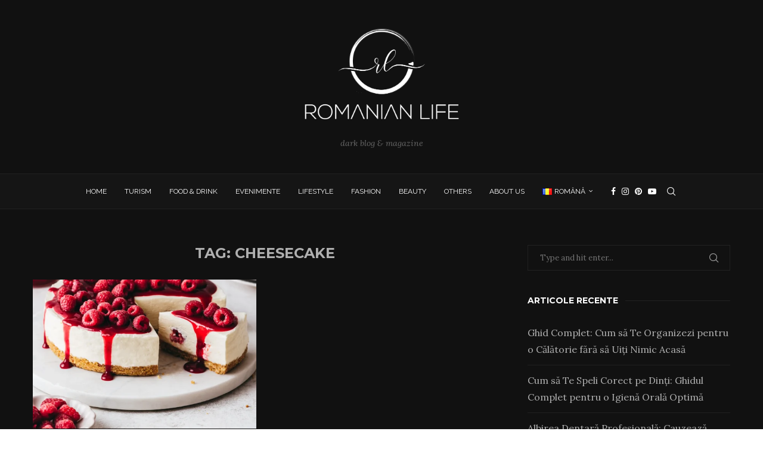

--- FILE ---
content_type: text/html; charset=UTF-8
request_url: https://romanianlife.com/tag/cheesecake/
body_size: 28489
content:
<!DOCTYPE html>
<html lang="ro-RO" itemscope itemtype="https://schema.org/WebSite">
<head>
    <meta charset="UTF-8">
    <meta http-equiv="X-UA-Compatible" content="IE=edge">
    <meta name="viewport" content="width=device-width, initial-scale=1">
    <link rel="profile" href="https://gmpg.org/xfn/11"/>
    <link rel="alternate" type="application/rss+xml" title="Romanian Life Is Great RSS Feed"
          href="https://romanianlife.com/feed/"/>
    <link rel="alternate" type="application/atom+xml" title="Romanian Life Is Great Atom Feed"
          href="https://romanianlife.com/feed/atom/"/>
    <link rel="pingback" href="https://romanianlife.com/xmlrpc.php"/>
    <!--[if lt IE 9]>
	<script src="https://romanianlife.com/wp-content/themes/soledad/js/html5.js"></script>
	<![endif]-->
	
<!-- Soledad OG: 8.6.9 -->
<meta property="og:type" content="website"><meta property="og:locale" content="ro_RO"><meta property="og:site_name" content="Romanian Life Is Great"><meta property="og:url" content="https://romanianlife.com/tag/cheesecake/"><meta property="og:title" content="cheesecake &#8211; Romanian Life Is Great">

<meta property="twitter:partner" content="ogwp"><meta property="twitter:title" content="cheesecake &#8211; Romanian Life Is Great"><meta property="twitter:url" content="https://romanianlife.com/tag/cheesecake/">
<meta itemprop="name" content="cheesecake &#8211; Romanian Life Is Great">
<!-- /Soledad OG -->

<title>cheesecake &#8211; Romanian Life Is Great</title>
<link rel='preconnect' href='https://fonts.googleapis.com' />
<link rel='preconnect' href='https://fonts.gstatic.com' />
<meta http-equiv='x-dns-prefetch-control' content='on'>
<link rel='dns-prefetch' href='//fonts.googleapis.com' />
<link rel='dns-prefetch' href='//fonts.gstatic.com' />
<link rel='dns-prefetch' href='//s.gravatar.com' />
<link rel='dns-prefetch' href='//www.google-analytics.com' />
<meta name='robots' content='max-image-preview:large' />
	<style>img:is([sizes="auto" i], [sizes^="auto," i]) { contain-intrinsic-size: 3000px 1500px }</style>
	<link rel='dns-prefetch' href='//stats.wp.com' />
<link rel='dns-prefetch' href='//fonts.googleapis.com' />
<link rel="alternate" type="application/rss+xml" title="Romanian Life Is Great &raquo; Flux" href="https://romanianlife.com/feed/" />
<link rel="alternate" type="application/rss+xml" title="Romanian Life Is Great &raquo; Flux comentarii" href="https://romanianlife.com/comments/feed/" />
<link rel="alternate" type="application/rss+xml" title="Romanian Life Is Great &raquo; Flux etichetă cheesecake" href="https://romanianlife.com/tag/cheesecake/feed/" />
<script type="text/javascript">
/* <![CDATA[ */
window._wpemojiSettings = {"baseUrl":"https:\/\/s.w.org\/images\/core\/emoji\/16.0.1\/72x72\/","ext":".png","svgUrl":"https:\/\/s.w.org\/images\/core\/emoji\/16.0.1\/svg\/","svgExt":".svg","source":{"concatemoji":"https:\/\/romanianlife.com\/wp-includes\/js\/wp-emoji-release.min.js?ver=6.8.3"}};
/*! This file is auto-generated */
!function(s,n){var o,i,e;function c(e){try{var t={supportTests:e,timestamp:(new Date).valueOf()};sessionStorage.setItem(o,JSON.stringify(t))}catch(e){}}function p(e,t,n){e.clearRect(0,0,e.canvas.width,e.canvas.height),e.fillText(t,0,0);var t=new Uint32Array(e.getImageData(0,0,e.canvas.width,e.canvas.height).data),a=(e.clearRect(0,0,e.canvas.width,e.canvas.height),e.fillText(n,0,0),new Uint32Array(e.getImageData(0,0,e.canvas.width,e.canvas.height).data));return t.every(function(e,t){return e===a[t]})}function u(e,t){e.clearRect(0,0,e.canvas.width,e.canvas.height),e.fillText(t,0,0);for(var n=e.getImageData(16,16,1,1),a=0;a<n.data.length;a++)if(0!==n.data[a])return!1;return!0}function f(e,t,n,a){switch(t){case"flag":return n(e,"\ud83c\udff3\ufe0f\u200d\u26a7\ufe0f","\ud83c\udff3\ufe0f\u200b\u26a7\ufe0f")?!1:!n(e,"\ud83c\udde8\ud83c\uddf6","\ud83c\udde8\u200b\ud83c\uddf6")&&!n(e,"\ud83c\udff4\udb40\udc67\udb40\udc62\udb40\udc65\udb40\udc6e\udb40\udc67\udb40\udc7f","\ud83c\udff4\u200b\udb40\udc67\u200b\udb40\udc62\u200b\udb40\udc65\u200b\udb40\udc6e\u200b\udb40\udc67\u200b\udb40\udc7f");case"emoji":return!a(e,"\ud83e\udedf")}return!1}function g(e,t,n,a){var r="undefined"!=typeof WorkerGlobalScope&&self instanceof WorkerGlobalScope?new OffscreenCanvas(300,150):s.createElement("canvas"),o=r.getContext("2d",{willReadFrequently:!0}),i=(o.textBaseline="top",o.font="600 32px Arial",{});return e.forEach(function(e){i[e]=t(o,e,n,a)}),i}function t(e){var t=s.createElement("script");t.src=e,t.defer=!0,s.head.appendChild(t)}"undefined"!=typeof Promise&&(o="wpEmojiSettingsSupports",i=["flag","emoji"],n.supports={everything:!0,everythingExceptFlag:!0},e=new Promise(function(e){s.addEventListener("DOMContentLoaded",e,{once:!0})}),new Promise(function(t){var n=function(){try{var e=JSON.parse(sessionStorage.getItem(o));if("object"==typeof e&&"number"==typeof e.timestamp&&(new Date).valueOf()<e.timestamp+604800&&"object"==typeof e.supportTests)return e.supportTests}catch(e){}return null}();if(!n){if("undefined"!=typeof Worker&&"undefined"!=typeof OffscreenCanvas&&"undefined"!=typeof URL&&URL.createObjectURL&&"undefined"!=typeof Blob)try{var e="postMessage("+g.toString()+"("+[JSON.stringify(i),f.toString(),p.toString(),u.toString()].join(",")+"));",a=new Blob([e],{type:"text/javascript"}),r=new Worker(URL.createObjectURL(a),{name:"wpTestEmojiSupports"});return void(r.onmessage=function(e){c(n=e.data),r.terminate(),t(n)})}catch(e){}c(n=g(i,f,p,u))}t(n)}).then(function(e){for(var t in e)n.supports[t]=e[t],n.supports.everything=n.supports.everything&&n.supports[t],"flag"!==t&&(n.supports.everythingExceptFlag=n.supports.everythingExceptFlag&&n.supports[t]);n.supports.everythingExceptFlag=n.supports.everythingExceptFlag&&!n.supports.flag,n.DOMReady=!1,n.readyCallback=function(){n.DOMReady=!0}}).then(function(){return e}).then(function(){var e;n.supports.everything||(n.readyCallback(),(e=n.source||{}).concatemoji?t(e.concatemoji):e.wpemoji&&e.twemoji&&(t(e.twemoji),t(e.wpemoji)))}))}((window,document),window._wpemojiSettings);
/* ]]> */
</script>
<link rel='stylesheet' id='penci-folding-css' href='https://romanianlife.com/wp-content/themes/soledad/inc/elementor/assets/css/fold.css?ver=8.6.9' type='text/css' media='all' />
<style id='wp-emoji-styles-inline-css' type='text/css'>

	img.wp-smiley, img.emoji {
		display: inline !important;
		border: none !important;
		box-shadow: none !important;
		height: 1em !important;
		width: 1em !important;
		margin: 0 0.07em !important;
		vertical-align: -0.1em !important;
		background: none !important;
		padding: 0 !important;
	}
</style>
<link rel='stylesheet' id='wp-block-library-css' href='https://romanianlife.com/wp-includes/css/dist/block-library/style.min.css?ver=6.8.3' type='text/css' media='all' />
<style id='wp-block-library-theme-inline-css' type='text/css'>
.wp-block-audio :where(figcaption){color:#555;font-size:13px;text-align:center}.is-dark-theme .wp-block-audio :where(figcaption){color:#ffffffa6}.wp-block-audio{margin:0 0 1em}.wp-block-code{border:1px solid #ccc;border-radius:4px;font-family:Menlo,Consolas,monaco,monospace;padding:.8em 1em}.wp-block-embed :where(figcaption){color:#555;font-size:13px;text-align:center}.is-dark-theme .wp-block-embed :where(figcaption){color:#ffffffa6}.wp-block-embed{margin:0 0 1em}.blocks-gallery-caption{color:#555;font-size:13px;text-align:center}.is-dark-theme .blocks-gallery-caption{color:#ffffffa6}:root :where(.wp-block-image figcaption){color:#555;font-size:13px;text-align:center}.is-dark-theme :root :where(.wp-block-image figcaption){color:#ffffffa6}.wp-block-image{margin:0 0 1em}.wp-block-pullquote{border-bottom:4px solid;border-top:4px solid;color:currentColor;margin-bottom:1.75em}.wp-block-pullquote cite,.wp-block-pullquote footer,.wp-block-pullquote__citation{color:currentColor;font-size:.8125em;font-style:normal;text-transform:uppercase}.wp-block-quote{border-left:.25em solid;margin:0 0 1.75em;padding-left:1em}.wp-block-quote cite,.wp-block-quote footer{color:currentColor;font-size:.8125em;font-style:normal;position:relative}.wp-block-quote:where(.has-text-align-right){border-left:none;border-right:.25em solid;padding-left:0;padding-right:1em}.wp-block-quote:where(.has-text-align-center){border:none;padding-left:0}.wp-block-quote.is-large,.wp-block-quote.is-style-large,.wp-block-quote:where(.is-style-plain){border:none}.wp-block-search .wp-block-search__label{font-weight:700}.wp-block-search__button{border:1px solid #ccc;padding:.375em .625em}:where(.wp-block-group.has-background){padding:1.25em 2.375em}.wp-block-separator.has-css-opacity{opacity:.4}.wp-block-separator{border:none;border-bottom:2px solid;margin-left:auto;margin-right:auto}.wp-block-separator.has-alpha-channel-opacity{opacity:1}.wp-block-separator:not(.is-style-wide):not(.is-style-dots){width:100px}.wp-block-separator.has-background:not(.is-style-dots){border-bottom:none;height:1px}.wp-block-separator.has-background:not(.is-style-wide):not(.is-style-dots){height:2px}.wp-block-table{margin:0 0 1em}.wp-block-table td,.wp-block-table th{word-break:normal}.wp-block-table :where(figcaption){color:#555;font-size:13px;text-align:center}.is-dark-theme .wp-block-table :where(figcaption){color:#ffffffa6}.wp-block-video :where(figcaption){color:#555;font-size:13px;text-align:center}.is-dark-theme .wp-block-video :where(figcaption){color:#ffffffa6}.wp-block-video{margin:0 0 1em}:root :where(.wp-block-template-part.has-background){margin-bottom:0;margin-top:0;padding:1.25em 2.375em}
</style>
<style id='classic-theme-styles-inline-css' type='text/css'>
/*! This file is auto-generated */
.wp-block-button__link{color:#fff;background-color:#32373c;border-radius:9999px;box-shadow:none;text-decoration:none;padding:calc(.667em + 2px) calc(1.333em + 2px);font-size:1.125em}.wp-block-file__button{background:#32373c;color:#fff;text-decoration:none}
</style>
<style id='block-soledad-style-inline-css' type='text/css'>
.pchead-e-block{--pcborder-cl:#dedede;--pcaccent-cl:#6eb48c}.heading1-style-1>h1,.heading1-style-2>h1,.heading2-style-1>h2,.heading2-style-2>h2,.heading3-style-1>h3,.heading3-style-2>h3,.heading4-style-1>h4,.heading4-style-2>h4,.heading5-style-1>h5,.heading5-style-2>h5{padding-bottom:8px;border-bottom:1px solid var(--pcborder-cl);overflow:hidden}.heading1-style-2>h1,.heading2-style-2>h2,.heading3-style-2>h3,.heading4-style-2>h4,.heading5-style-2>h5{border-bottom-width:0;position:relative}.heading1-style-2>h1:before,.heading2-style-2>h2:before,.heading3-style-2>h3:before,.heading4-style-2>h4:before,.heading5-style-2>h5:before{content:'';width:50px;height:2px;bottom:0;left:0;z-index:2;background:var(--pcaccent-cl);position:absolute}.heading1-style-2>h1:after,.heading2-style-2>h2:after,.heading3-style-2>h3:after,.heading4-style-2>h4:after,.heading5-style-2>h5:after{content:'';width:100%;height:2px;bottom:0;left:20px;z-index:1;background:var(--pcborder-cl);position:absolute}.heading1-style-3>h1,.heading1-style-4>h1,.heading2-style-3>h2,.heading2-style-4>h2,.heading3-style-3>h3,.heading3-style-4>h3,.heading4-style-3>h4,.heading4-style-4>h4,.heading5-style-3>h5,.heading5-style-4>h5{position:relative;padding-left:20px}.heading1-style-3>h1:before,.heading1-style-4>h1:before,.heading2-style-3>h2:before,.heading2-style-4>h2:before,.heading3-style-3>h3:before,.heading3-style-4>h3:before,.heading4-style-3>h4:before,.heading4-style-4>h4:before,.heading5-style-3>h5:before,.heading5-style-4>h5:before{width:10px;height:100%;content:'';position:absolute;top:0;left:0;bottom:0;background:var(--pcaccent-cl)}.heading1-style-4>h1,.heading2-style-4>h2,.heading3-style-4>h3,.heading4-style-4>h4,.heading5-style-4>h5{padding:10px 20px;background:#f1f1f1}.heading1-style-5>h1,.heading2-style-5>h2,.heading3-style-5>h3,.heading4-style-5>h4,.heading5-style-5>h5{position:relative;z-index:1}.heading1-style-5>h1:before,.heading2-style-5>h2:before,.heading3-style-5>h3:before,.heading4-style-5>h4:before,.heading5-style-5>h5:before{content:"";position:absolute;left:0;bottom:0;width:200px;height:50%;transform:skew(-25deg) translateX(0);background:var(--pcaccent-cl);z-index:-1;opacity:.4}.heading1-style-6>h1,.heading2-style-6>h2,.heading3-style-6>h3,.heading4-style-6>h4,.heading5-style-6>h5{text-decoration:underline;text-underline-offset:2px;text-decoration-thickness:4px;text-decoration-color:var(--pcaccent-cl)}
</style>
<link rel='stylesheet' id='mediaelement-css' href='https://romanianlife.com/wp-includes/js/mediaelement/mediaelementplayer-legacy.min.css?ver=4.2.17' type='text/css' media='all' />
<link rel='stylesheet' id='wp-mediaelement-css' href='https://romanianlife.com/wp-includes/js/mediaelement/wp-mediaelement.min.css?ver=6.8.3' type='text/css' media='all' />
<style id='jetpack-sharing-buttons-style-inline-css' type='text/css'>
.jetpack-sharing-buttons__services-list{display:flex;flex-direction:row;flex-wrap:wrap;gap:0;list-style-type:none;margin:5px;padding:0}.jetpack-sharing-buttons__services-list.has-small-icon-size{font-size:12px}.jetpack-sharing-buttons__services-list.has-normal-icon-size{font-size:16px}.jetpack-sharing-buttons__services-list.has-large-icon-size{font-size:24px}.jetpack-sharing-buttons__services-list.has-huge-icon-size{font-size:36px}@media print{.jetpack-sharing-buttons__services-list{display:none!important}}.editor-styles-wrapper .wp-block-jetpack-sharing-buttons{gap:0;padding-inline-start:0}ul.jetpack-sharing-buttons__services-list.has-background{padding:1.25em 2.375em}
</style>
<style id='global-styles-inline-css' type='text/css'>
:root{--wp--preset--aspect-ratio--square: 1;--wp--preset--aspect-ratio--4-3: 4/3;--wp--preset--aspect-ratio--3-4: 3/4;--wp--preset--aspect-ratio--3-2: 3/2;--wp--preset--aspect-ratio--2-3: 2/3;--wp--preset--aspect-ratio--16-9: 16/9;--wp--preset--aspect-ratio--9-16: 9/16;--wp--preset--color--black: #000000;--wp--preset--color--cyan-bluish-gray: #abb8c3;--wp--preset--color--white: #ffffff;--wp--preset--color--pale-pink: #f78da7;--wp--preset--color--vivid-red: #cf2e2e;--wp--preset--color--luminous-vivid-orange: #ff6900;--wp--preset--color--luminous-vivid-amber: #fcb900;--wp--preset--color--light-green-cyan: #7bdcb5;--wp--preset--color--vivid-green-cyan: #00d084;--wp--preset--color--pale-cyan-blue: #8ed1fc;--wp--preset--color--vivid-cyan-blue: #0693e3;--wp--preset--color--vivid-purple: #9b51e0;--wp--preset--gradient--vivid-cyan-blue-to-vivid-purple: linear-gradient(135deg,rgba(6,147,227,1) 0%,rgb(155,81,224) 100%);--wp--preset--gradient--light-green-cyan-to-vivid-green-cyan: linear-gradient(135deg,rgb(122,220,180) 0%,rgb(0,208,130) 100%);--wp--preset--gradient--luminous-vivid-amber-to-luminous-vivid-orange: linear-gradient(135deg,rgba(252,185,0,1) 0%,rgba(255,105,0,1) 100%);--wp--preset--gradient--luminous-vivid-orange-to-vivid-red: linear-gradient(135deg,rgba(255,105,0,1) 0%,rgb(207,46,46) 100%);--wp--preset--gradient--very-light-gray-to-cyan-bluish-gray: linear-gradient(135deg,rgb(238,238,238) 0%,rgb(169,184,195) 100%);--wp--preset--gradient--cool-to-warm-spectrum: linear-gradient(135deg,rgb(74,234,220) 0%,rgb(151,120,209) 20%,rgb(207,42,186) 40%,rgb(238,44,130) 60%,rgb(251,105,98) 80%,rgb(254,248,76) 100%);--wp--preset--gradient--blush-light-purple: linear-gradient(135deg,rgb(255,206,236) 0%,rgb(152,150,240) 100%);--wp--preset--gradient--blush-bordeaux: linear-gradient(135deg,rgb(254,205,165) 0%,rgb(254,45,45) 50%,rgb(107,0,62) 100%);--wp--preset--gradient--luminous-dusk: linear-gradient(135deg,rgb(255,203,112) 0%,rgb(199,81,192) 50%,rgb(65,88,208) 100%);--wp--preset--gradient--pale-ocean: linear-gradient(135deg,rgb(255,245,203) 0%,rgb(182,227,212) 50%,rgb(51,167,181) 100%);--wp--preset--gradient--electric-grass: linear-gradient(135deg,rgb(202,248,128) 0%,rgb(113,206,126) 100%);--wp--preset--gradient--midnight: linear-gradient(135deg,rgb(2,3,129) 0%,rgb(40,116,252) 100%);--wp--preset--font-size--small: 12px;--wp--preset--font-size--medium: 20px;--wp--preset--font-size--large: 32px;--wp--preset--font-size--x-large: 42px;--wp--preset--font-size--normal: 14px;--wp--preset--font-size--huge: 42px;--wp--preset--spacing--20: 0.44rem;--wp--preset--spacing--30: 0.67rem;--wp--preset--spacing--40: 1rem;--wp--preset--spacing--50: 1.5rem;--wp--preset--spacing--60: 2.25rem;--wp--preset--spacing--70: 3.38rem;--wp--preset--spacing--80: 5.06rem;--wp--preset--shadow--natural: 6px 6px 9px rgba(0, 0, 0, 0.2);--wp--preset--shadow--deep: 12px 12px 50px rgba(0, 0, 0, 0.4);--wp--preset--shadow--sharp: 6px 6px 0px rgba(0, 0, 0, 0.2);--wp--preset--shadow--outlined: 6px 6px 0px -3px rgba(255, 255, 255, 1), 6px 6px rgba(0, 0, 0, 1);--wp--preset--shadow--crisp: 6px 6px 0px rgba(0, 0, 0, 1);}:where(.is-layout-flex){gap: 0.5em;}:where(.is-layout-grid){gap: 0.5em;}body .is-layout-flex{display: flex;}.is-layout-flex{flex-wrap: wrap;align-items: center;}.is-layout-flex > :is(*, div){margin: 0;}body .is-layout-grid{display: grid;}.is-layout-grid > :is(*, div){margin: 0;}:where(.wp-block-columns.is-layout-flex){gap: 2em;}:where(.wp-block-columns.is-layout-grid){gap: 2em;}:where(.wp-block-post-template.is-layout-flex){gap: 1.25em;}:where(.wp-block-post-template.is-layout-grid){gap: 1.25em;}.has-black-color{color: var(--wp--preset--color--black) !important;}.has-cyan-bluish-gray-color{color: var(--wp--preset--color--cyan-bluish-gray) !important;}.has-white-color{color: var(--wp--preset--color--white) !important;}.has-pale-pink-color{color: var(--wp--preset--color--pale-pink) !important;}.has-vivid-red-color{color: var(--wp--preset--color--vivid-red) !important;}.has-luminous-vivid-orange-color{color: var(--wp--preset--color--luminous-vivid-orange) !important;}.has-luminous-vivid-amber-color{color: var(--wp--preset--color--luminous-vivid-amber) !important;}.has-light-green-cyan-color{color: var(--wp--preset--color--light-green-cyan) !important;}.has-vivid-green-cyan-color{color: var(--wp--preset--color--vivid-green-cyan) !important;}.has-pale-cyan-blue-color{color: var(--wp--preset--color--pale-cyan-blue) !important;}.has-vivid-cyan-blue-color{color: var(--wp--preset--color--vivid-cyan-blue) !important;}.has-vivid-purple-color{color: var(--wp--preset--color--vivid-purple) !important;}.has-black-background-color{background-color: var(--wp--preset--color--black) !important;}.has-cyan-bluish-gray-background-color{background-color: var(--wp--preset--color--cyan-bluish-gray) !important;}.has-white-background-color{background-color: var(--wp--preset--color--white) !important;}.has-pale-pink-background-color{background-color: var(--wp--preset--color--pale-pink) !important;}.has-vivid-red-background-color{background-color: var(--wp--preset--color--vivid-red) !important;}.has-luminous-vivid-orange-background-color{background-color: var(--wp--preset--color--luminous-vivid-orange) !important;}.has-luminous-vivid-amber-background-color{background-color: var(--wp--preset--color--luminous-vivid-amber) !important;}.has-light-green-cyan-background-color{background-color: var(--wp--preset--color--light-green-cyan) !important;}.has-vivid-green-cyan-background-color{background-color: var(--wp--preset--color--vivid-green-cyan) !important;}.has-pale-cyan-blue-background-color{background-color: var(--wp--preset--color--pale-cyan-blue) !important;}.has-vivid-cyan-blue-background-color{background-color: var(--wp--preset--color--vivid-cyan-blue) !important;}.has-vivid-purple-background-color{background-color: var(--wp--preset--color--vivid-purple) !important;}.has-black-border-color{border-color: var(--wp--preset--color--black) !important;}.has-cyan-bluish-gray-border-color{border-color: var(--wp--preset--color--cyan-bluish-gray) !important;}.has-white-border-color{border-color: var(--wp--preset--color--white) !important;}.has-pale-pink-border-color{border-color: var(--wp--preset--color--pale-pink) !important;}.has-vivid-red-border-color{border-color: var(--wp--preset--color--vivid-red) !important;}.has-luminous-vivid-orange-border-color{border-color: var(--wp--preset--color--luminous-vivid-orange) !important;}.has-luminous-vivid-amber-border-color{border-color: var(--wp--preset--color--luminous-vivid-amber) !important;}.has-light-green-cyan-border-color{border-color: var(--wp--preset--color--light-green-cyan) !important;}.has-vivid-green-cyan-border-color{border-color: var(--wp--preset--color--vivid-green-cyan) !important;}.has-pale-cyan-blue-border-color{border-color: var(--wp--preset--color--pale-cyan-blue) !important;}.has-vivid-cyan-blue-border-color{border-color: var(--wp--preset--color--vivid-cyan-blue) !important;}.has-vivid-purple-border-color{border-color: var(--wp--preset--color--vivid-purple) !important;}.has-vivid-cyan-blue-to-vivid-purple-gradient-background{background: var(--wp--preset--gradient--vivid-cyan-blue-to-vivid-purple) !important;}.has-light-green-cyan-to-vivid-green-cyan-gradient-background{background: var(--wp--preset--gradient--light-green-cyan-to-vivid-green-cyan) !important;}.has-luminous-vivid-amber-to-luminous-vivid-orange-gradient-background{background: var(--wp--preset--gradient--luminous-vivid-amber-to-luminous-vivid-orange) !important;}.has-luminous-vivid-orange-to-vivid-red-gradient-background{background: var(--wp--preset--gradient--luminous-vivid-orange-to-vivid-red) !important;}.has-very-light-gray-to-cyan-bluish-gray-gradient-background{background: var(--wp--preset--gradient--very-light-gray-to-cyan-bluish-gray) !important;}.has-cool-to-warm-spectrum-gradient-background{background: var(--wp--preset--gradient--cool-to-warm-spectrum) !important;}.has-blush-light-purple-gradient-background{background: var(--wp--preset--gradient--blush-light-purple) !important;}.has-blush-bordeaux-gradient-background{background: var(--wp--preset--gradient--blush-bordeaux) !important;}.has-luminous-dusk-gradient-background{background: var(--wp--preset--gradient--luminous-dusk) !important;}.has-pale-ocean-gradient-background{background: var(--wp--preset--gradient--pale-ocean) !important;}.has-electric-grass-gradient-background{background: var(--wp--preset--gradient--electric-grass) !important;}.has-midnight-gradient-background{background: var(--wp--preset--gradient--midnight) !important;}.has-small-font-size{font-size: var(--wp--preset--font-size--small) !important;}.has-medium-font-size{font-size: var(--wp--preset--font-size--medium) !important;}.has-large-font-size{font-size: var(--wp--preset--font-size--large) !important;}.has-x-large-font-size{font-size: var(--wp--preset--font-size--x-large) !important;}
:where(.wp-block-post-template.is-layout-flex){gap: 1.25em;}:where(.wp-block-post-template.is-layout-grid){gap: 1.25em;}
:where(.wp-block-columns.is-layout-flex){gap: 2em;}:where(.wp-block-columns.is-layout-grid){gap: 2em;}
:root :where(.wp-block-pullquote){font-size: 1.5em;line-height: 1.6;}
</style>
<link rel='stylesheet' id='contact-form-7-css' href='https://romanianlife.com/wp-content/plugins/contact-form-7/includes/css/styles.css?ver=6.1.2' type='text/css' media='all' />
<link rel='stylesheet' id='penci-review-css' href='https://romanianlife.com/wp-content/plugins/penci-review/css/style.css?ver=3.4' type='text/css' media='all' />
<link rel='stylesheet' id='penci-oswald-css' href='//fonts.googleapis.com/css?family=Oswald%3A400&#038;display=swap&#038;ver=6.8.3' type='text/css' media='all' />
<link rel='stylesheet' id='ps-style-css' href='https://romanianlife.com/wp-content/plugins/wp-profitshare/css/public.css?ver=6.8.3' type='text/css' media='all' />
<link rel='stylesheet' id='penci-fonts-css' href='https://fonts.googleapis.com/css?family=Montserrat%3A300%2C300italic%2C400%2C400italic%2C500%2C500italic%2C700%2C700italic%2C800%2C800italic%7CLora%3A300%2C300italic%2C400%2C400italic%2C500%2C500italic%2C700%2C700italic%2C800%2C800italic%7CRaleway%3A300%2C300italic%2C400%2C400italic%2C500%2C500italic%2C600%2C600italic%2C700%2C700italic%2C800%2C800italic%26subset%3Dlatin%2Ccyrillic%2Ccyrillic-ext%2Cgreek%2Cgreek-ext%2Clatin-ext&#038;display=swap&#038;ver=8.6.9' type='text/css' media='' />
<link rel='stylesheet' id='penci-main-style-css' href='https://romanianlife.com/wp-content/themes/soledad/main.css?ver=8.6.9' type='text/css' media='all' />
<link rel='stylesheet' id='penci-swiper-bundle-css' href='https://romanianlife.com/wp-content/themes/soledad/css/swiper-bundle.min.css?ver=8.6.9' type='text/css' media='all' />
<link rel='stylesheet' id='penci-font-awesomeold-css' href='https://romanianlife.com/wp-content/themes/soledad/css/font-awesome.4.7.0.swap.min.css?ver=4.7.0' type='text/css' media='all' />
<link rel='stylesheet' id='penci_icon-css' href='https://romanianlife.com/wp-content/themes/soledad/css/penci-icon.css?ver=8.6.9' type='text/css' media='all' />
<link rel='stylesheet' id='penci_style-css' href='https://romanianlife.com/wp-content/themes/soledad/style.css?ver=8.6.9' type='text/css' media='all' />
<link rel='stylesheet' id='penci_social_counter-css' href='https://romanianlife.com/wp-content/themes/soledad/css/social-counter.css?ver=8.6.9' type='text/css' media='all' />
<link rel='stylesheet' id='elementor-icons-css' href='https://romanianlife.com/wp-content/plugins/elementor/assets/lib/eicons/css/elementor-icons.min.css?ver=5.44.0' type='text/css' media='all' />
<link rel='stylesheet' id='elementor-frontend-css' href='https://romanianlife.com/wp-content/plugins/elementor/assets/css/frontend.min.css?ver=3.32.5' type='text/css' media='all' />
<link rel='stylesheet' id='elementor-post-12-css' href='https://romanianlife.com/wp-content/uploads/elementor/css/post-12.css?ver=1761313034' type='text/css' media='all' />
<link rel='stylesheet' id='penci-recipe-css-css' href='https://romanianlife.com/wp-content/plugins/penci-recipe/css/recipe.css?ver=4.1' type='text/css' media='all' />
<link rel='stylesheet' id='elementor-gf-local-roboto-css' href='https://romanianlife.com/wp-content/uploads/elementor/google-fonts/css/roboto.css?ver=1748448977' type='text/css' media='all' />
<link rel='stylesheet' id='elementor-gf-local-robotoslab-css' href='https://romanianlife.com/wp-content/uploads/elementor/google-fonts/css/robotoslab.css?ver=1748448982' type='text/css' media='all' />
<script type="text/javascript" src="https://romanianlife.com/wp-includes/js/jquery/jquery.min.js?ver=3.7.1" id="jquery-core-js"></script>
<script type="text/javascript" src="https://romanianlife.com/wp-includes/js/jquery/jquery-migrate.min.js?ver=3.4.1" id="jquery-migrate-js"></script>
<script type="text/javascript" src="https://romanianlife.com/wp-content/plugins/wp-profitshare/js/public.js?ver=6.8.3" id="ps-script-js"></script>
<link rel="https://api.w.org/" href="https://romanianlife.com/wp-json/" /><link rel="alternate" title="JSON" type="application/json" href="https://romanianlife.com/wp-json/wp/v2/tags/205" /><link rel="EditURI" type="application/rsd+xml" title="RSD" href="https://romanianlife.com/xmlrpc.php?rsd" />
<meta name="generator" content="WordPress 6.8.3" />
<meta name="generator" content="Soledad 8.6.9" />
    <style type="text/css">
                                                                                                                                            </style>
		<style>img#wpstats{display:none}</style>
		<script>var portfolioDataJs = portfolioDataJs || [];</script><style id="penci-custom-style" type="text/css">body{ --pcbg-cl: #fff; --pctext-cl: #313131; --pcborder-cl: #dedede; --pcheading-cl: #313131; --pcmeta-cl: #888888; --pcaccent-cl: #6eb48c; --pcbody-font: 'PT Serif', serif; --pchead-font: 'Raleway', sans-serif; --pchead-wei: bold; --pcava_bdr:10px;--pcajs_fvw:470px;--pcajs_fvmw:220px; } .single.penci-body-single-style-5 #header, .single.penci-body-single-style-6 #header, .single.penci-body-single-style-10 #header, .single.penci-body-single-style-5 .pc-wrapbuilder-header, .single.penci-body-single-style-6 .pc-wrapbuilder-header, .single.penci-body-single-style-10 .pc-wrapbuilder-header { --pchd-mg: 40px; } .fluid-width-video-wrapper > div { position: absolute; left: 0; right: 0; top: 0; width: 100%; height: 100%; } .yt-video-place { position: relative; text-align: center; } .yt-video-place.embed-responsive .start-video { display: block; top: 0; left: 0; bottom: 0; right: 0; position: absolute; transform: none; } .yt-video-place.embed-responsive .start-video img { margin: 0; padding: 0; top: 50%; display: inline-block; position: absolute; left: 50%; transform: translate(-50%, -50%); width: 68px; height: auto; } .mfp-bg { top: 0; left: 0; width: 100%; height: 100%; z-index: 9999999; overflow: hidden; position: fixed; background: #0b0b0b; opacity: .8; filter: alpha(opacity=80) } .mfp-wrap { top: 0; left: 0; width: 100%; height: 100%; z-index: 9999999; position: fixed; outline: none !important; -webkit-backface-visibility: hidden } body { --pchead-font: 'Montserrat', sans-serif; } body { --pcbody-font: 'Lora', serif; } p{ line-height: 1.8; } .header-slogan .header-slogan-text{ font-family: 'Lora', serif; } #navigation .menu > li > a, #navigation ul.menu ul.sub-menu li > a, .navigation ul.menu ul.sub-menu li > a, .penci-menu-hbg .menu li a, #sidebar-nav .menu li a { font-family: 'Raleway', sans-serif; font-weight: normal; } .penci-hide-tagupdated{ display: none !important; } .header-slogan .header-slogan-text { font-style:italic; } .header-slogan .header-slogan-text { font-weight:normal; } body, .widget ul li a{ font-size: 16px; } .widget ul li, .widget ol li, .post-entry, p, .post-entry p { font-size: 16px; line-height: 1.8; } body { --pchead-wei: 700; } .featured-area.featured-style-42 .item-inner-content, .featured-style-41 .swiper-slide, .slider-40-wrapper .nav-thumb-creative .thumb-container:after,.penci-slider44-t-item:before,.penci-slider44-main-wrapper .item, .featured-area .penci-image-holder, .featured-area .penci-slider4-overlay, .featured-area .penci-slide-overlay .overlay-link, .featured-style-29 .featured-slider-overlay, .penci-slider38-overlay{ border-radius: ; -webkit-border-radius: ; } .penci-featured-content-right:before{ border-top-right-radius: ; border-bottom-right-radius: ; } .penci-flat-overlay .penci-slide-overlay .penci-mag-featured-content:before{ border-bottom-left-radius: ; border-bottom-right-radius: ; } .container-single .post-image{ border-radius: ; -webkit-border-radius: ; } .penci-mega-post-inner, .penci-mega-thumbnail .penci-image-holder{ border-radius: ; -webkit-border-radius: ; } body.penci-body-boxed { background-repeat:no-repeat; } #logo a { max-width:275px; width: 100%; } @media only screen and (max-width: 960px) and (min-width: 768px){ #logo img{ max-width: 100%; } } body.pcdark-mode .post-entry .wp-block-quote, body.pcdark-mode .wpb_text_column .wp-block-quote, body.pcdark-mode .woocommerce .page-description .wp-block-quote { border-color: #888; } body{ --pcbg-cl: #111111; } .penci-single-style-7:not( .penci-single-pheader-noimg ).penci_sidebar #main article.post, .penci-single-style-3:not( .penci-single-pheader-noimg ).penci_sidebar #main article.post { background-color: var(--pcbg-cl); } @media only screen and (max-width: 767px){ .standard-post-special_wrapper { background: var(--pcbg-cl); } } .wrapper-boxed, .wrapper-boxed.enable-boxed, .home-pupular-posts-title span, .penci-post-box-meta.penci-post-box-grid .penci-post-share-box, .penci-pagination.penci-ajax-more a.penci-ajax-more-button, .woocommerce .woocommerce-product-search input[type="search"], .overlay-post-box-meta, .widget ul.side-newsfeed li.featured-news2 .side-item .side-item-text, .widget select, .widget select option, .woocommerce .woocommerce-error, .woocommerce .woocommerce-info, .woocommerce .woocommerce-message, #penci-demobar, #penci-demobar .style-toggle, .grid-overlay-meta .grid-header-box, .header-standard.standard-overlay-meta{ background-color: var(--pcbg-cl); } .penci-grid .list-post.list-boxed-post .item > .thumbnail:before{ border-right-color: var(--pcbg-cl); } .penci-grid .list-post.list-boxed-post:nth-of-type(2n+2) .item > .thumbnail:before{ border-left-color: var(--pcbg-cl); } body{ --pcborder-cl: #212121; } #main #bbpress-forums .bbp-login-form fieldset.bbp-form select, #main #bbpress-forums .bbp-login-form .bbp-form input[type="password"], #main #bbpress-forums .bbp-login-form .bbp-form input[type="text"], .widget ul li, .grid-mixed, .penci-post-box-meta, .penci-pagination.penci-ajax-more a.penci-ajax-more-button, .widget-social a i, .penci-home-popular-posts, .header-header-1.has-bottom-line, .header-header-4.has-bottom-line, .header-header-7.has-bottom-line, .container-single .post-entry .post-tags a,.tags-share-box.tags-share-box-2_3,.tags-share-box.tags-share-box-top, .tags-share-box, .post-author, .post-pagination, .post-related, .post-comments .post-title-box, .comments .comment, #respond textarea, .wpcf7 textarea, #respond input, div.wpforms-container .wpforms-form.wpforms-form input[type=date], div.wpforms-container .wpforms-form.wpforms-form input[type=datetime], div.wpforms-container .wpforms-form.wpforms-form input[type=datetime-local], div.wpforms-container .wpforms-form.wpforms-form input[type=email], div.wpforms-container .wpforms-form.wpforms-form input[type=month], div.wpforms-container .wpforms-form.wpforms-form input[type=number], div.wpforms-container .wpforms-form.wpforms-form input[type=password], div.wpforms-container .wpforms-form.wpforms-form input[type=range], div.wpforms-container .wpforms-form.wpforms-form input[type=search], div.wpforms-container .wpforms-form.wpforms-form input[type=tel], div.wpforms-container .wpforms-form.wpforms-form input[type=text], div.wpforms-container .wpforms-form.wpforms-form input[type=time], div.wpforms-container .wpforms-form.wpforms-form input[type=url], div.wpforms-container .wpforms-form.wpforms-form input[type=week], div.wpforms-container .wpforms-form.wpforms-form select, div.wpforms-container .wpforms-form.wpforms-form textarea, .wpcf7 input, .widget_wysija input, #respond h3, form.pc-searchform input.search-input, .post-password-form input[type="text"], .post-password-form input[type="email"], .post-password-form input[type="password"], .post-password-form input[type="number"], .penci-recipe, .penci-recipe-heading, .penci-recipe-ingredients, .penci-recipe-notes, .penci-pagination ul.page-numbers li span, .penci-pagination ul.page-numbers li a, #comments_pagination span, #comments_pagination a, body.author .post-author, .tags-share-box.hide-tags.page-share, .penci-grid li.list-post, .penci-grid li.list-boxed-post-2 .content-boxed-2, .home-featured-cat-content .mag-post-box, .home-featured-cat-content.style-2 .mag-post-box.first-post, .home-featured-cat-content.style-10 .mag-post-box.first-post, .widget select, .widget ul ul, .widget input[type="text"], .widget input[type="email"], .widget input[type="date"], .widget input[type="number"], .widget input[type="search"], .widget .tagcloud a, #wp-calendar tbody td, .woocommerce div.product .entry-summary div[itemprop="description"] td, .woocommerce div.product .entry-summary div[itemprop="description"] th, .woocommerce div.product .woocommerce-tabs #tab-description td, .woocommerce div.product .woocommerce-tabs #tab-description th, .woocommerce-product-details__short-description td, th, .woocommerce ul.cart_list li, .woocommerce ul.product_list_widget li, .woocommerce .widget_shopping_cart .total, .woocommerce.widget_shopping_cart .total, .woocommerce .woocommerce-product-search input[type="search"], .woocommerce nav.woocommerce-pagination ul li a, .woocommerce nav.woocommerce-pagination ul li span, .woocommerce div.product .product_meta, .woocommerce div.product .woocommerce-tabs ul.tabs, .woocommerce div.product .related > h2, .woocommerce div.product .upsells > h2, .woocommerce #reviews #comments ol.commentlist li .comment-text, .woocommerce table.shop_table td, .post-entry td, .post-entry th, #add_payment_method .cart-collaterals .cart_totals tr td, #add_payment_method .cart-collaterals .cart_totals tr th, .woocommerce-cart .cart-collaterals .cart_totals tr td, .woocommerce-cart .cart-collaterals .cart_totals tr th, .woocommerce-checkout .cart-collaterals .cart_totals tr td, .woocommerce-checkout .cart-collaterals .cart_totals tr th, .woocommerce-cart .cart-collaterals .cart_totals table, .woocommerce-cart table.cart td.actions .coupon .input-text, .woocommerce table.shop_table a.remove, .woocommerce form .form-row .input-text, .woocommerce-page form .form-row .input-text, .woocommerce .woocommerce-error, .woocommerce .woocommerce-info, .woocommerce .woocommerce-message, .woocommerce form.checkout_coupon, .woocommerce form.login, .woocommerce form.register, .woocommerce form.checkout table.shop_table, .woocommerce-checkout #payment ul.payment_methods, .post-entry table, .wrapper-penci-review, .penci-review-container.penci-review-count, #penci-demobar .style-toggle, #widget-area, .post-entry hr, .wpb_text_column hr, #buddypress .dir-search input[type=search], #buddypress .dir-search input[type=text], #buddypress .groups-members-search input[type=search], #buddypress .groups-members-search input[type=text], #buddypress ul.item-list, #buddypress .profile[role=main], #buddypress select, #buddypress div.pagination .pagination-links span, #buddypress div.pagination .pagination-links a, #buddypress div.pagination .pag-count, #buddypress div.pagination .pagination-links a:hover, #buddypress ul.item-list li, #buddypress table.forum tr td.label, #buddypress table.messages-notices tr td.label, #buddypress table.notifications tr td.label, #buddypress table.notifications-settings tr td.label, #buddypress table.profile-fields tr td.label, #buddypress table.wp-profile-fields tr td.label, #buddypress table.profile-fields:last-child, #buddypress form#whats-new-form textarea, #buddypress .standard-form input[type=text], #buddypress .standard-form input[type=color], #buddypress .standard-form input[type=date], #buddypress .standard-form input[type=datetime], #buddypress .standard-form input[type=datetime-local], #buddypress .standard-form input[type=email], #buddypress .standard-form input[type=month], #buddypress .standard-form input[type=number], #buddypress .standard-form input[type=range], #buddypress .standard-form input[type=search], #buddypress .standard-form input[type=password], #buddypress .standard-form input[type=tel], #buddypress .standard-form input[type=time], #buddypress .standard-form input[type=url], #buddypress .standard-form input[type=week], .bp-avatar-nav ul, .bp-avatar-nav ul.avatar-nav-items li.current, #bbpress-forums li.bbp-body ul.forum, #bbpress-forums li.bbp-body ul.topic, #bbpress-forums li.bbp-footer, .bbp-pagination-links a, .bbp-pagination-links span.current, .wrapper-boxed .bbp-pagination-links a:hover, .wrapper-boxed .bbp-pagination-links span.current, #buddypress .standard-form select, #buddypress .standard-form input[type=password], #buddypress .activity-list li.load-more a, #buddypress .activity-list li.load-newest a, #buddypress ul.button-nav li a, #buddypress div.generic-button a, #buddypress .comment-reply-link, #bbpress-forums div.bbp-template-notice.info, #bbpress-forums #bbp-search-form #bbp_search, #bbpress-forums .bbp-forums-list, #bbpress-forums #bbp_topic_title, #bbpress-forums #bbp_topic_tags, #bbpress-forums .wp-editor-container, .widget_display_stats dd, .widget_display_stats dt, div.bbp-forum-header, div.bbp-topic-header, div.bbp-reply-header, .widget input[type="text"], .widget input[type="email"], .widget input[type="date"], .widget input[type="number"], .widget input[type="search"], .widget input[type="password"], blockquote.wp-block-quote, .post-entry blockquote.wp-block-quote, .wp-block-quote:not(.is-large):not(.is-style-large), .post-entry pre, .wp-block-pullquote:not(.is-style-solid-color), .post-entry hr.wp-block-separator, .wp-block-separator, .wp-block-latest-posts, .wp-block-yoast-how-to-block ol.schema-how-to-steps, .wp-block-yoast-how-to-block ol.schema-how-to-steps li, .wp-block-yoast-faq-block .schema-faq-section, .post-entry .wp-block-quote, .wpb_text_column .wp-block-quote, .woocommerce .page-description .wp-block-quote, .wp-block-search .wp-block-search__input{ border-color: var(--pcborder-cl); } .penci-recipe-index-wrap h4.recipe-index-heading > span:before, .penci-recipe-index-wrap h4.recipe-index-heading > span:after{ border-color: var(--pcborder-cl); opacity: 1; } .tags-share-box .single-comment-o:after, .post-share a.penci-post-like:after{ background-color: var(--pcborder-cl); } .penci-grid .list-post.list-boxed-post{ border-color: var(--pcborder-cl) !important; } .penci-post-box-meta.penci-post-box-grid:before, .woocommerce .widget_price_filter .ui-slider .ui-slider-range{ background-color: var(--pcborder-cl); } .penci-pagination.penci-ajax-more a.penci-ajax-more-button.loading-posts{ border-color: var(--pcborder-cl) !important; } .penci-vernav-enable .penci-menu-hbg{ box-shadow: none; -webkit-box-shadow: none; -moz-box-shadow: none; } .penci-vernav-enable.penci-vernav-poleft .penci-menu-hbg{ border-right: 1px solid var(--pcborder-cl); } .penci-vernav-enable.penci-vernav-poright .penci-menu-hbg{ border-left: 1px solid var(--pcborder-cl); } body.pcdark-mode { --pcmeta-cl: #666666; --pctext-cl: #afafaf; --pcheading-cl: #f5f5f5; } body.pcdark-mode, body.pcdark-mode .penci-post-box-meta .penci-post-share-box a, body.pcdark-mode .penci-pagination a, body.pcdark-mode .penci-pagination .disable-url, body.pcdark-mode .widget-social a i, body.pcdark-mode .post-share a, body.pcdark-mode #respond textarea, body.pcdark-mode .wpcf7 textarea, body.pcdark-mode #respond input, body.pcdark-mode .wpcf7 input, body.pcdark-mode .widget_wysija input, body.pcdark-mode #respond h3 small a, body.pcdark-mode #respond h3 small a:hover, body.pcdark-mode .post-comments span.reply a, body.pcdark-mode .post-comments span.reply a:hover, body.pcdark-mode .thecomment .comment-text span.author, body.pcdark-mode .thecomment .comment-text span.author a, body.pcdark-mode #respond h3.comment-reply-title span, body.pcdark-mode .post-box-title, body.pcdark-mode .post-pagination a, body.pcdark-mode .post-pagination span, body.pcdark-mode .author-content .author-social, body.pcdark-mode .author-content h5 a, body.pcdark-mode .error-404 .sub-heading-text-404, body.pcdark-mode form.pc-searchform input.search-input, body.pcdark-mode input, body.pcdark-mode .penci-pagination ul.page-numbers li span, body.pcdark-mode .penci-pagination ul.page-numbers li a, body.pcdark-mode #comments_pagination span, body.pcdark-mode #comments_pagination a, body.pcdark-mode .item-related h3 a, body.pcdark-mode .archive-box span, body.pcdark-mode .archive-box h1, body.pcdark-mode .header-standard .author-post span a, body.pcdark-mode .post-entry h1, body.pcdark-mode .post-entry h2, body.pcdark-mode .post-entry h3, body.pcdark-mode .post-entry h4, body.pcdark-mode .post-entry h5, body.pcdark-mode .post-entry h6, body.pcdark-mode .wpb_text_column h1, body.pcdark-mode .wpb_text_column h2, body.pcdark-mode .wpb_text_column h3, body.pcdark-mode .wpb_text_column h4, body.pcdark-mode .wpb_text_column h5, body.pcdark-mode .wpb_text_column h6, body.pcdark-mode .tags-share-box.hide-tags.page-share .share-title, body.pcdark-mode .about-widget .about-me-heading, body.pcdark-mode .penci-tweets-widget-content .tweet-text, body.pcdark-mode .widget select, body.pcdark-mode .widget ul li, body.pcdark-mode .widget .tagcloud a, body.pcdark-mode #wp-calendar caption, body.pcdark-mode .woocommerce .page-title, body.pcdark-mode .woocommerce ul.products li.product h3, body.pcdark-mode .woocommerce ul.products li.product .woocommerce-loop-product__title, body.pcdark-mode .woocommerce .widget_price_filter .price_label, body.pcdark-mode .woocommerce .woocommerce-product-search input[type="search"], body.pcdark-mode .woocommerce nav.woocommerce-pagination ul li a, body.pcdark-mode .woocommerce nav.woocommerce-pagination ul li span, body.pcdark-mode .woocommerce div.product .entry-summary div[itemprop="description"] h1, body.pcdark-mode .woocommerce div.product .entry-summary div[itemprop="description"] h2, body.pcdark-mode .woocommerce div.product .entry-summary div[itemprop="description"] h3, body.pcdark-mode .woocommerce div.product .entry-summary div[itemprop="description"] h4, body.pcdark-mode .woocommerce div.product .entry-summary div[itemprop="description"] h5, body.pcdark-mode .woocommerce div.product .entry-summary div[itemprop="description"] h6, body.pcdark-mode .woocommerce div.product .woocommerce-tabs #tab-description h1, body.pcdark-mode .woocommerce div.product .woocommerce-tabs #tab-description h2, body.pcdark-mode .woocommerce div.product .woocommerce-tabs #tab-description h3, body.pcdark-mode .woocommerce div.product .woocommerce-tabs #tab-description h4, body.pcdark-mode .woocommerce div.product .woocommerce-tabs #tab-description h5, body.pcdark-mode .woocommerce div.product .woocommerce-tabs #tab-description h6, body.pcdark-mode .woocommerce-product-details__short-description h1, body.pcdark-mode .woocommerce-product-details__short-description h2, body.pcdark-mode .woocommerce-product-details__short-description h3, body.pcdark-mode .woocommerce-product-details__short-description h4, body.pcdark-mode .woocommerce-product-details__short-description h5, body.pcdark-mode .woocommerce-product-details__short-description h6, body.pcdark-mode .woocommerce div.product .woocommerce-tabs .panel>h2:first-child, body.pcdark-mode .woocommerce div.product .woocommerce-tabs .panel #reviews #comments h2, body.pcdark-mode .woocommerce div.product .woocommerce-tabs .panel #respond h3.comment-reply-title, body.pcdark-mode .woocommerce div.product .woocommerce-tabs .panel #respond .comment-reply-title, body.pcdark-mode .woocommerce div.product .related>h2, body.pcdark-mode .woocommerce div.product .upsells>h2, body.pcdark-mode .woocommerce div.product .woocommerce-tabs ul.tabs li a, body.pcdark-mode .woocommerce .comment-form p.stars a, body.pcdark-mode .woocommerce #reviews #comments ol.commentlist li .comment-text .meta strong, body.pcdark-mode .woocommerce table.shop_table a.remove, body.pcdark-mode .woocommerce table.shop_table td.product-name a, body.pcdark-mode .woocommerce table.shop_table th, body.pcdark-mode .woocommerce form .form-row .input-text, body.pcdark-mode .woocommerce-page form .form-row .input-text, body.pcdark-mode.woocommerce .page-title, body.pcdark-mode.woocommerce ul.products li.product h3, body.pcdark-mode.woocommerce ul.products li.product .woocommerce-loop-product__title, body.pcdark-mode.woocommerce .widget_price_filter .price_label, body.pcdark-mode.woocommerce .woocommerce-product-search input[type="search"], body.pcdark-mode.woocommerce nav.woocommerce-pagination ul li a, body.pcdark-mode.woocommerce nav.woocommerce-pagination ul li span, body.pcdark-mode.woocommerce div.product .entry-summary div[itemprop="description"] h1, body.pcdark-mode.woocommerce div.product .entry-summary div[itemprop="description"] h2, body.pcdark-mode.woocommerce div.product .entry-summary div[itemprop="description"] h3, body.pcdark-mode.woocommerce div.product .entry-summary div[itemprop="description"] h4, body.pcdark-mode.woocommerce div.product .entry-summary div[itemprop="description"] h5, body.pcdark-mode.woocommerce div.product .entry-summary div[itemprop="description"] h6, body.pcdark-mode.woocommerce div.product .woocommerce-tabs #tab-description h1, body.pcdark-mode.woocommerce div.product .woocommerce-tabs #tab-description h2, body.pcdark-mode.woocommerce div.product .woocommerce-tabs #tab-description h3, body.pcdark-mode.woocommerce div.product .woocommerce-tabs #tab-description h4, body.pcdark-mode.woocommerce div.product .woocommerce-tabs #tab-description h5, body.pcdark-mode.woocommerce div.product .woocommerce-tabs #tab-description h6, body.pcdark-mode.woocommerce-product-details__short-description h1, body.pcdark-mode.woocommerce-product-details__short-description h2, body.pcdark-mode.woocommerce-product-details__short-description h3, body.pcdark-mode.woocommerce-product-details__short-description h4, body.pcdark-mode.woocommerce-product-details__short-description h5, body.pcdark-mode.woocommerce-product-details__short-description h6, body.pcdark-mode.woocommerce div.product .woocommerce-tabs .panel>h2:first-child, body.pcdark-mode.woocommerce div.product .woocommerce-tabs .panel #reviews #comments h2, body.pcdark-mode.woocommerce div.product .woocommerce-tabs .panel #respond h3.comment-reply-title, body.pcdark-mode.woocommerce div.product .woocommerce-tabs .panel #respond .comment-reply-title, body.pcdark-mode.woocommerce div.product .related>h2, body.pcdark-mode.woocommerce div.product .upsells>h2, body.pcdark-mode.woocommerce div.product .woocommerce-tabs ul.tabs li a, body.pcdark-mode.woocommerce .comment-form p.stars a, body.pcdark-mode.woocommerce #reviews #comments ol.commentlist li .comment-text .meta strong, body.pcdark-mode.woocommerce table.shop_table a.remove, body.pcdark-mode.woocommerce table.shop_table td.product-name a, body.pcdark-mode.woocommerce table.shop_table th, body.pcdark-mode.woocommerce form .form-row .input-text, body.pcdark-mode.woocommerce-page form .form-row .input-text, body.pcdark-mode .penci-page-header h1, body.pcdark-mode .demobar-title, body.pcdark-mode .demobar-desc, body.pcdark-mode .container-single .post-share a, body.pcdark-mode .page-share .post-share a, body.pcdark-mode .footer-instagram h4.footer-instagram-title, body.pcdark-mode .post-entry .penci-portfolio-filter ul li a, body.pcdark-mode .penci-portfolio-filter ul li a, body.pcdark-mode .widget-social.show-text a span, body.pcdark-mode #buddypress select, body.pcdark-mode #buddypress div.pagination .pagination-links a:hover, body.pcdark-mode #buddypress div.pagination .pagination-links span, body.pcdark-mode #buddypress div.pagination .pagination-links a, body.pcdark-mode #buddypress div.pagination .pag-count, body.pcdark-mode #buddypress ul.item-list li div.item-title span, body.pcdark-mode #buddypress div.item-list-tabs:not(#subnav) ul li a, body.pcdark-mode #buddypress div.item-list-tabs:not(#subnav) ul li>span, body.pcdark-mode #buddypress div#item-header div#item-meta, body.pcdark-mode #buddypress form#whats-new-form textarea, body.pcdark-mode #buddypress .standard-form input[type=text], body.pcdark-mode #buddypress .standard-form input[type=color], body.pcdark-mode #buddypress .standard-form input[type=date], body.pcdark-mode #buddypress .standard-form input[type=datetime], body.pcdark-mode #buddypress .standard-form input[type=datetime-local], body.pcdark-mode #buddypress .standard-form input[type=email], body.pcdark-mode #buddypress .standard-form input[type=month], body.pcdark-mode #buddypress .standard-form input[type=number], body.pcdark-mode #buddypress .standard-form input[type=range], body.pcdark-mode #buddypress .standard-form input[type=search], body.pcdark-mode #buddypress .standard-form input[type=password], body.pcdark-mode #buddypress .standard-form input[type=tel], body.pcdark-mode #buddypress .standard-form input[type=time], body.pcdark-mode #buddypress .standard-form input[type=url], body.pcdark-mode #buddypress .standard-form input[type=week], body.pcdark-mode #buddypress ul.button-nav li a, body.pcdark-mode #buddypress div.generic-button a, body.pcdark-mode #buddypress .comment-reply-link, body.pcdark-mode .wrapper-boxed .bbp-pagination-links a, body.pcdark-mode .wrapper-boxed .bbp-pagination-links a:hover, body.pcdark-mode .wrapper-boxed .bbp-pagination-links span.current, body.pcdark-mode #buddypress .activity-list li.load-more a, body.pcdark-mode #buddypress .activity-list li.load-newest a, body.pcdark-mode .activity-inner, body.pcdark-mode #buddypress a.activity-time-since, body.pcdark-mode .activity-greeting, body.pcdark-mode div.bbp-template-notice, body.pcdark-mode div.indicator-hint, body.pcdark-mode #bbpress-forums li.bbp-body ul.forum li.bbp-forum-info a, body.pcdark-mode #bbpress-forums li.bbp-body ul.topic li.bbp-topic-title a, body.pcdark-mode #bbpress-forums li.bbp-body ul.forum li.bbp-forum-topic-count, body.pcdark-mode #bbpress-forums li.bbp-body ul.forum li.bbp-forum-reply-count, body.pcdark-mode #bbpress-forums li.bbp-body ul.forum li.bbp-forum-freshness, body.pcdark-mode #bbpress-forums li.bbp-body ul.forum li.bbp-forum-freshness a, body.pcdark-mode #bbpress-forums li.bbp-body ul.topic li.bbp-forum-topic-count, body.pcdark-mode #bbpress-forums li.bbp-body ul.topic li.bbp-topic-voice-count, body.pcdark-mode #bbpress-forums li.bbp-body ul.topic li.bbp-forum-reply-count, body.pcdark-mode #bbpress-forums li.bbp-body ul.topic li.bbp-topic-freshness>a, body.pcdark-mode #bbpress-forums li.bbp-body ul.topic li.bbp-topic-freshness, body.pcdark-mode #bbpress-forums li.bbp-body ul.topic li.bbp-topic-reply-count, body.pcdark-mode div.bbp-template-notice a, body.pcdark-mode #bbpress-forums #bbp-search-form #bbp_search, body.pcdark-mode #bbpress-forums .wp-editor-container, body.pcdark-mode #bbpress-forums div.bbp-the-content-wrapper textarea.bbp-the-content, body.pcdark-mode .widget_display_stats dd, body.pcdark-mode #bbpress-forums fieldset.bbp-form legend, body.pcdark-mode #bbpress-forums .bbp-pagination-count, body.pcdark-mode span.bbp-admin-links a, body.pcdark-mode .bbp-forum-header a.bbp-forum-permalink, body.pcdark-mode .bbp-topic-header a.bbp-topic-permalink, body.pcdark-mode .bbp-reply-header a.bbp-reply-permalink, body.pcdark-mode #bbpress-forums .status-closed, body.pcdark-mode #bbpress-forums .status-closed a, body.pcdark-mode .post-entry blockquote.wp-block-quote p, body.pcdark-mode .wpb_text_column blockquote.wp-block-quote p, body.pcdark-mode .post-entry blockquote.wp-block-quote cite, body.pcdark-mode .wpb_text_column blockquote.wp-block-quote cite, body.pcdark-mode .post-entry code, body.pcdark-mode .wp-block-video figcaption, body.pcdark-mode .post-entry .wp-block-pullquote blockquote p, body.pcdark-mode .post-entry .wp-block-pullquote blockquote cite, body.pcdark-mode .wp-block-categories .category-item-count { color: var(--pctext-cl); } body.pcdark-mode .woocommerce .widget_price_filter .ui-slider .ui-slider-handle, body.pcdark-mode .post-entry .wp-block-file a.wp-block-file__button { background-color: var(--pctext-cl); } body.pcdark-mode .penci-owl-carousel-slider .penci-owl-dot span { background-color: var(--pctext-cl); border-color: var(--pctext-cl); } body.pcdark-mode .grid-post-box-meta span, body.pcdark-mode .widget ul.side-newsfeed li .side-item .side-item-text .side-item-meta, body.pcdark-mode .grid-post-box-meta span a, body.pcdark-mode .penci-post-box-meta .penci-box-meta span, body.pcdark-mode .penci-post-box-meta .penci-box-meta a, body.pcdark-mode .header-standard .author-post span, body.pcdark-mode .thecomment .comment-text span.date, body.pcdark-mode .item-related span.date, body.pcdark-mode .post-box-meta-single span, body.pcdark-mode .container.penci-breadcrumb span, body.pcdark-mode .container.penci-breadcrumb span a, body.pcdark-mode .container.penci-breadcrumb a, body.pcdark-mode .container.penci-breadcrumb i, body.pcdark-mode .penci-container-inside.penci-breadcrumb span, body.pcdark-mode .penci-container-inside.penci-breadcrumb span a, body.pcdark-mode .penci-container-inside.penci-breadcrumb a, body.pcdark-mode .penci-container-inside.penci-breadcrumb i, body.pcdark-mode .overlay-post-box-meta, body.pcdark-mode .overlay-post-box-meta .overlay-share span, body.pcdark-mode .overlay-post-box-meta .overlay-share a, body.pcdark-mode .woocommerce #reviews #comments ol.commentlist li .comment-text .meta, body.pcdark-mode #bbpress-forums li.bbp-body ul.forum li.bbp-forum-info .bbp-forum-content, body.pcdark-mode #bbpress-forums li.bbp-body ul.topic p.bbp-topic-meta, body.pcdark-mode #bbpress-forums .bbp-breadcrumb a, body.pcdark-mode #bbpress-forums .bbp-breadcrumb .bbp-breadcrumb-current, body.pcdark-mode .bbp-breadcrumb .bbp-breadcrumb-sep, body.pcdark-mode #bbpress-forums .bbp-topic-started-by, body.pcdark-mode #bbpress-forums .bbp-topic-started-in { color: var(--pcmeta-cl); } body.pcdark-mode .penci-review-process { background-color: var(--pcmeta-cl); } body.pcdark-mode .post-entry .wp-block-file a.wp-block-file__button { color: var(--pcbg-cl); } body.pcdark-mode .pcdark-mode .penci-pagination.penci-ajax-more a.penci-ajax-more-button.loading-posts { color: var(--pctext-cl) !important; border-color: var(--pcborder-cl) !important; } body.pcdark-mode .widget ul.side-newsfeed li .order-border-number { background-color: rgba(255, 255, 255, 0.2); box-shadow: 0px 1px 2px 0px rgba(0, 0, 0, 0.1); } body.pcdark-mode .widget ul.side-newsfeed li .number-post { background-color: #212121; } .pcdark-mode div.wpforms-container .wpforms-form.wpforms-form input[type=submit], .pcdark-mode div.wpforms-container .wpforms-form.wpforms-form button[type=submit], .pcdark-mode div.wpforms-container .wpforms-form.wpforms-form .wpforms-page-button, .pcdark-mode #respond #submit, .pcdark-mode .wpcf7 input[type="submit"], .pcdark-mode .widget_wysija input[type="submit"], .pcdark-mode .widget input[type="submit"], .pcdark-mode .penci-user-logged-in .penci-user-action-links a, .pcdark-mode .penci-button, .pcdark-mode .widget button[type="submit"], .pcdark-mode .woocommerce #respond input#submit, .pcdark-mode .woocommerce a.button, .pcdark-mode .woocommerce button.button, .pcdark-mode .woocommerce input.button, .pcdark-mode.woocommerce #respond input#submit, .pcdark-mode.woocommerce a.button, .pcdark-mode.woocommerce button.button, .pcdark-mode.woocommerce input.button, .pcdark-mode #bbpress-forums #bbp_reply_submit, .pcdark-mode #bbpress-forums #bbp_topic_submit, .pcdark-mode #main .bbp-login-form .bbp-submit-wrapper button[type="submit"] { background: #444; color: #f9f9f9; } .pcdark-mode #wp-calendar tbody td, .pcdark-mode #wp-calendar tbody td:hover { background: none; } .pcdark-mode .woocommerce .widget_price_filter .price_slider_wrapper .ui-widget-content { background-color: #636363; } .pcdark-mode .is-sticky #navigation, .pcdark-mode #navigation .menu .sub-menu, .pcdark-mode #navigation .menu .children, .pcdark-mode .penci-dropdown-menu { box-shadow: 0px 1px 5px rgba(255, 255, 255, 0.08); -webkit-box-shadow: 0px 1px 5px rgba(255, 255, 255, 0.08); -moz-box-shadow: 0px 1px 5px rgba(255, 255, 255, 0.08); } .pcdark-mode .penci-image-holder:not([style*='background-image']), .pcdark-mode .penci-lazy[src*="penci-holder"], .pcdark-mode .penci-holder-load:not([style*='background-image']) { background-color: #333333; background-image: linear-gradient(to left, #333333 0%, #383838 15%, #333333 40%, #333333 100%); } .pcdark-mode #penci-demobar .style-toggle, .pcdark-mode #penci-demobar { box-shadow: -1px 2px 10px 0 rgba(255, 255, 255, .15); -webkit-box-shadow: -1px 2px 10px 0 rgba(255, 255, 255, .15); -moz-box-shadow: -1px 2px 10px 0 rgba(255, 255, 255, .15); } .pcdark-mode .penci-page-header h1 { color: #fff; } .pcdark-mode .post-entry.blockquote-style-2 blockquote, .pcdark-mode .wp-block-quote.is-style-large, .pcdark-mode .wp-block-quote.is-large { background: #2b2b2b; } .pcdark-mode .penci-overlay-over .overlay-border { opacity: 0.5; } .pcdark-mode .post-entry pre, .pcdark-mode .post-entry code, .pcdark-mode .wp-block-table.is-style-stripes tr:nth-child(odd), .pcdark-mode .post-entry pre.wp-block-verse, .pcdark-mode .post-entry .wp-block-verse pre, .pcdark-mode .wp-block-pullquote.is-style-solid-color { background-color: #333333; } .pcdark-mode .post-entry blockquote.wp-block-quote cite, .pcdark-mode .wpb_text_column blockquote.wp-block-quote cite { opacity: 0.6; } .pcdark-mode .penci-pagination ul.page-numbers li a:hover, .pcdark-mode #comments_pagination a:hover, .pcdark-mode .woocommerce nav.woocommerce-pagination ul li a:hover { color: #dedede; border-color: #777777; } .pcdark-mode #buddypress div.item-list-tabs, .pcdark-mode #buddypress .comment-reply-link, .pcdark-mode #buddypress .generic-button a, .pcdark-mode #buddypress .standard-form button, .pcdark-mode #buddypress a.button, .pcdark-mode #buddypress input[type=button], .pcdark-mode #buddypress input[type=reset], .pcdark-mode #buddypress input[type=submit], .pcdark-mode #buddypress ul.button-nav li a, .pcdark-mode a.bp-title-button, .pcdark-mode #bbpress-forums li.bbp-header, .pcdark-mode #bbpress-forums div.bbp-forum-header, .pcdark-mode #bbpress-forums div.bbp-topic-header, .pcdark-mode #bbpress-forums div.bbp-reply-header { background-color: #252525; } .pcdark-mode #buddypress .comment-reply-link, .pcdark-mode #buddypress .generic-button a, .pcdark-mode #buddypress .standard-form button, .pcdark-mode #buddypress a.button, .pcdark-mode #buddypress input[type=button], .pcdark-mode #buddypress input[type=reset], .pcdark-mode #buddypress input[type=submit], .pcdark-mode #buddypress ul.button-nav li a, .pcdark-mode a.bp-title-button { border-color: #252525; } .pcdark-mode #buddypress div.item-list-tabs:not(#subnav) ul li.selected a, .pcdark-mode #buddypress div.item-list-tabs:not(#subnav) ul li.current a, .pcdark-mode #buddypress div.item-list-tabs:not(#subnav) ul li a:hover, .pcdark-mode #buddypress div.item-list-tabs:not(#subnav) ul li.selected a, .pcdark-mode #buddypress div.item-list-tabs:not(#subnav) ul li.current a, .pcdark-mode #buddypress div.item-list-tabs:not(#subnav) ul li a:hover { color: #fff; } .pcdark-mode #buddypress div.item-list-tabs:not(#subnav) ul li a, .pcdark-mode #buddypress div.item-list-tabs:not(#subnav) ul li>span { border-color: #313131; } .pcdark-mode .pcnav-lgroup ul ul { background-color: rgba(0, 0, 0, 0.9); } .editor-styles-wrapper, body{ --pcaccent-cl: #bf9f5a; } .penci-menuhbg-toggle:hover .lines-button:after, .penci-menuhbg-toggle:hover .penci-lines:before, .penci-menuhbg-toggle:hover .penci-lines:after,.tags-share-box.tags-share-box-s2 .post-share-plike,.penci-video_playlist .penci-playlist-title,.pencisc-column-2.penci-video_playlist .penci-video-nav .playlist-panel-item, .pencisc-column-1.penci-video_playlist .penci-video-nav .playlist-panel-item,.penci-video_playlist .penci-custom-scroll::-webkit-scrollbar-thumb, .pencisc-button, .post-entry .pencisc-button, .penci-dropcap-box, .penci-dropcap-circle, .penci-login-register input[type="submit"]:hover, .penci-ld .penci-ldin:before, .penci-ldspinner > div{ background: #bf9f5a; } a, .post-entry .penci-portfolio-filter ul li a:hover, .penci-portfolio-filter ul li a:hover, .penci-portfolio-filter ul li.active a, .post-entry .penci-portfolio-filter ul li.active a, .penci-countdown .countdown-amount, .archive-box h1, .post-entry a, .container.penci-breadcrumb span a:hover,.container.penci-breadcrumb a:hover, .post-entry blockquote:before, .post-entry blockquote cite, .post-entry blockquote .author, .wpb_text_column blockquote:before, .wpb_text_column blockquote cite, .wpb_text_column blockquote .author, .penci-pagination a:hover, ul.penci-topbar-menu > li a:hover, div.penci-topbar-menu > ul > li a:hover, .penci-recipe-heading a.penci-recipe-print,.penci-review-metas .penci-review-btnbuy, .main-nav-social a:hover, .widget-social .remove-circle a:hover i, .penci-recipe-index .cat > a.penci-cat-name, #bbpress-forums li.bbp-body ul.forum li.bbp-forum-info a:hover, #bbpress-forums li.bbp-body ul.topic li.bbp-topic-title a:hover, #bbpress-forums li.bbp-body ul.forum li.bbp-forum-info .bbp-forum-content a, #bbpress-forums li.bbp-body ul.topic p.bbp-topic-meta a, #bbpress-forums .bbp-breadcrumb a:hover, #bbpress-forums .bbp-forum-freshness a:hover, #bbpress-forums .bbp-topic-freshness a:hover, #buddypress ul.item-list li div.item-title a, #buddypress ul.item-list li h4 a, #buddypress .activity-header a:first-child, #buddypress .comment-meta a:first-child, #buddypress .acomment-meta a:first-child, div.bbp-template-notice a:hover, .penci-menu-hbg .menu li a .indicator:hover, .penci-menu-hbg .menu li a:hover, #sidebar-nav .menu li a:hover, .penci-rlt-popup .rltpopup-meta .rltpopup-title:hover, .penci-video_playlist .penci-video-playlist-item .penci-video-title:hover, .penci_list_shortcode li:before, .penci-dropcap-box-outline, .penci-dropcap-circle-outline, .penci-dropcap-regular, .penci-dropcap-bold{ color: #bf9f5a; } .penci-home-popular-post ul.slick-dots li button:hover, .penci-home-popular-post ul.slick-dots li.slick-active button, .post-entry blockquote .author span:after, .error-image:after, .error-404 .go-back-home a:after, .penci-header-signup-form, .woocommerce span.onsale, .woocommerce #respond input#submit:hover, .woocommerce a.button:hover, .woocommerce button.button:hover, .woocommerce input.button:hover, .woocommerce nav.woocommerce-pagination ul li span.current, .woocommerce div.product .entry-summary div[itemprop="description"]:before, .woocommerce div.product .entry-summary div[itemprop="description"] blockquote .author span:after, .woocommerce div.product .woocommerce-tabs #tab-description blockquote .author span:after, .woocommerce #respond input#submit.alt:hover, .woocommerce a.button.alt:hover, .woocommerce button.button.alt:hover, .woocommerce input.button.alt:hover, .pcheader-icon.shoping-cart-icon > a > span, #penci-demobar .buy-button, #penci-demobar .buy-button:hover, .penci-recipe-heading a.penci-recipe-print:hover,.penci-review-metas .penci-review-btnbuy:hover, .penci-review-process span, .penci-review-score-total, #navigation.menu-style-2 ul.menu ul.sub-menu:before, #navigation.menu-style-2 .menu ul ul.sub-menu:before, .penci-go-to-top-floating, .post-entry.blockquote-style-2 blockquote:before, #bbpress-forums #bbp-search-form .button, #bbpress-forums #bbp-search-form .button:hover, .wrapper-boxed .bbp-pagination-links span.current, #bbpress-forums #bbp_reply_submit:hover, #bbpress-forums #bbp_topic_submit:hover,#main .bbp-login-form .bbp-submit-wrapper button[type="submit"]:hover, #buddypress .dir-search input[type=submit], #buddypress .groups-members-search input[type=submit], #buddypress button:hover, #buddypress a.button:hover, #buddypress a.button:focus, #buddypress input[type=button]:hover, #buddypress input[type=reset]:hover, #buddypress ul.button-nav li a:hover, #buddypress ul.button-nav li.current a, #buddypress div.generic-button a:hover, #buddypress .comment-reply-link:hover, #buddypress input[type=submit]:hover, #buddypress div.pagination .pagination-links .current, #buddypress div.item-list-tabs ul li.selected a, #buddypress div.item-list-tabs ul li.current a, #buddypress div.item-list-tabs ul li a:hover, #buddypress table.notifications thead tr, #buddypress table.notifications-settings thead tr, #buddypress table.profile-settings thead tr, #buddypress table.profile-fields thead tr, #buddypress table.wp-profile-fields thead tr, #buddypress table.messages-notices thead tr, #buddypress table.forum thead tr, #buddypress input[type=submit] { background-color: #bf9f5a; } .penci-pagination ul.page-numbers li span.current, #comments_pagination span { color: #fff; background: #bf9f5a; border-color: #bf9f5a; } .footer-instagram h4.footer-instagram-title > span:before, .woocommerce nav.woocommerce-pagination ul li span.current, .penci-pagination.penci-ajax-more a.penci-ajax-more-button:hover, .penci-recipe-heading a.penci-recipe-print:hover,.penci-review-metas .penci-review-btnbuy:hover, .home-featured-cat-content.style-14 .magcat-padding:before, .wrapper-boxed .bbp-pagination-links span.current, #buddypress .dir-search input[type=submit], #buddypress .groups-members-search input[type=submit], #buddypress button:hover, #buddypress a.button:hover, #buddypress a.button:focus, #buddypress input[type=button]:hover, #buddypress input[type=reset]:hover, #buddypress ul.button-nav li a:hover, #buddypress ul.button-nav li.current a, #buddypress div.generic-button a:hover, #buddypress .comment-reply-link:hover, #buddypress input[type=submit]:hover, #buddypress div.pagination .pagination-links .current, #buddypress input[type=submit], form.pc-searchform.penci-hbg-search-form input.search-input:hover, form.pc-searchform.penci-hbg-search-form input.search-input:focus, .penci-dropcap-box-outline, .penci-dropcap-circle-outline { border-color: #bf9f5a; } .woocommerce .woocommerce-error, .woocommerce .woocommerce-info, .woocommerce .woocommerce-message { border-top-color: #bf9f5a; } .penci-slider ol.penci-control-nav li a.penci-active, .penci-slider ol.penci-control-nav li a:hover, .penci-related-carousel .penci-owl-dot.active span, .penci-owl-carousel-slider .penci-owl-dot.active span{ border-color: #bf9f5a; background-color: #bf9f5a; } .woocommerce .woocommerce-message:before, .woocommerce form.checkout table.shop_table .order-total .amount, .woocommerce ul.products li.product .price ins, .woocommerce ul.products li.product .price, .woocommerce div.product p.price ins, .woocommerce div.product span.price ins, .woocommerce div.product p.price, .woocommerce div.product .entry-summary div[itemprop="description"] blockquote:before, .woocommerce div.product .woocommerce-tabs #tab-description blockquote:before, .woocommerce div.product .entry-summary div[itemprop="description"] blockquote cite, .woocommerce div.product .entry-summary div[itemprop="description"] blockquote .author, .woocommerce div.product .woocommerce-tabs #tab-description blockquote cite, .woocommerce div.product .woocommerce-tabs #tab-description blockquote .author, .woocommerce div.product .product_meta > span a:hover, .woocommerce div.product .woocommerce-tabs ul.tabs li.active, .woocommerce ul.cart_list li .amount, .woocommerce ul.product_list_widget li .amount, .woocommerce table.shop_table td.product-name a:hover, .woocommerce table.shop_table td.product-price span, .woocommerce table.shop_table td.product-subtotal span, .woocommerce-cart .cart-collaterals .cart_totals table td .amount, .woocommerce .woocommerce-info:before, .woocommerce div.product span.price, .penci-container-inside.penci-breadcrumb span a:hover,.penci-container-inside.penci-breadcrumb a:hover { color: #bf9f5a; } .standard-content .penci-more-link.penci-more-link-button a.more-link, .penci-readmore-btn.penci-btn-make-button a, .penci-featured-cat-seemore.penci-btn-make-button a{ background-color: #bf9f5a; color: #fff; } .penci-vernav-toggle:before{ border-top-color: #bf9f5a; color: #fff; } .headline-title { background-color: #bf9f5a; } .headline-title.nticker-style-2:after, .headline-title.nticker-style-4:after{ border-color: #bf9f5a; } a.penci-topbar-post-title:hover { color: #bf9f5a; } ul.penci-topbar-menu > li a:hover, div.penci-topbar-menu > ul > li a:hover { color: #bf9f5a; } .penci-topbar-social a:hover { color: #bf9f5a; } #penci-login-popup:before{ opacity: ; } #navigation, .show-search { background: #151515; } @media only screen and (min-width: 960px){ #navigation.header-11 > .container { background: #151515; }} #navigation ul.menu > li > a:before, #navigation .menu > ul > li > a:before{ content: none; } .header-slogan .header-slogan-text:before, .header-slogan .header-slogan-text:after{ content: none; } .navigation, .navigation.header-layout-bottom, #navigation, #navigation.header-layout-bottom { border-color: #212121; } .navigation .menu > li > a, .navigation .menu .sub-menu li a, #navigation .menu > li > a, #navigation .menu .sub-menu li a { color: #ffffff; } .navigation .menu > li > a:hover, .navigation .menu li.current-menu-item > a, .navigation .menu > li.current_page_item > a, .navigation .menu > li:hover > a, .navigation .menu > li.current-menu-ancestor > a, .navigation .menu > li.current-menu-item > a, .navigation .menu .sub-menu li a:hover, .navigation .menu .sub-menu li.current-menu-item > a, .navigation .sub-menu li:hover > a, #navigation .menu > li > a:hover, #navigation .menu li.current-menu-item > a, #navigation .menu > li.current_page_item > a, #navigation .menu > li:hover > a, #navigation .menu > li.current-menu-ancestor > a, #navigation .menu > li.current-menu-item > a, #navigation .menu .sub-menu li a:hover, #navigation .menu .sub-menu li.current-menu-item > a, #navigation .sub-menu li:hover > a { color: #bf9f5a; } .navigation ul.menu > li > a:before, .navigation .menu > ul > li > a:before, #navigation ul.menu > li > a:before, #navigation .menu > ul > li > a:before { background: #bf9f5a; } #navigation.menu-style-3 .menu .sub-menu:after, .navigation.menu-style-3 .menu .sub-menu:after { border-bottom-color: #151515; } #navigation.menu-style-3 .menu .sub-menu .sub-menu:after,.navigation.menu-style-3 .menu .sub-menu .sub-menu:after { border-right-color: #151515; } #navigation .menu .sub-menu, #navigation .menu .children, #navigation ul.menu > li.megamenu > ul.sub-menu { background-color: #151515; } .navigation .menu .sub-menu, #navigation .menu .children, .navigation ul.menu ul.sub-menu li > a, .navigation .menu ul ul.sub-menu li a, .navigation.menu-style-2 .menu .sub-menu, .navigation.menu-style-2 .menu .children, #navigation .menu .sub-menu, #navigation .menu .children, #navigation ul.menu ul.sub-menu li > a, #navigation .menu ul ul.sub-menu li a, #navigation.menu-style-2 .menu .sub-menu, #navigation.menu-style-2 .menu .children { border-color: #212121; } .navigation .penci-megamenu .penci-mega-child-categories a.cat-active, #navigation .penci-megamenu .penci-mega-child-categories a.cat-active { border-top-color: #212121; border-bottom-color: #212121; } .navigation ul.menu > li.megamenu > ul.sub-menu > li:before, .navigation .penci-megamenu .penci-mega-child-categories:after, #navigation ul.menu > li.megamenu > ul.sub-menu > li:before, #navigation .penci-megamenu .penci-mega-child-categories:after { background-color: #212121; } #navigation.menu-style-3 .menu .sub-menu, .navigation.menu-style-3 .menu .sub-menu, .navigation.menu-style-3 .menu .penci-dropdown-menu, #navigation.menu-style-3 .menu .children, #navigation.menu-style-3 .menu .penci-dropdown-menu, .navigation.menu-style-3 .menu .children, .penci-dropdown-menu{ border-color: #212121; } #navigation.menu-style-3 .menu .sub-menu:before, .navigation.menu-style-3 .menu .sub-menu:before{ border-bottom-color: #212121; } #navigation.menu-style-3 .menu .sub-menu .sub-menu:before, .navigation.menu-style-3 .menu .sub-menu .sub-menu:before{ border-right-color: #212121; } .navigation .penci-megamenu, #navigation .penci-megamenu .penci-mega-child-categories a.cat-active, .navigation .penci-megamenu .penci-mega-child-categories a.cat-active:before, #navigation .penci-megamenu, #navigation .penci-megamenu .penci-mega-child-categories a.cat-active, #navigation .penci-megamenu .penci-mega-child-categories a.cat-active:before { background-color: #151515; } .navigation .penci-megamenu .penci-mega-child-categories, .navigation.menu-style-2 .penci-megamenu .penci-mega-child-categories a.cat-active, #navigation .penci-megamenu .penci-mega-child-categories, #navigation.menu-style-2 .penci-megamenu .penci-mega-child-categories a.cat-active { background-color: #151515; } .navigation.menu-style-2 .penci-megamenu .penci-mega-child-categories:after, .navigation.menu-style-2 .penci-megamenu .penci-mega-child-categories a.all-style:before, .menu-style-2 .penci-megamenu .penci-content-megamenu .penci-mega-latest-posts .penci-mega-post:before, #navigation.menu-style-2 .penci-megamenu .penci-mega-child-categories:after, #navigation.menu-style-2 .penci-megamenu .penci-mega-child-categories a.all-style:before, .menu-style-2 .penci-megamenu .penci-content-megamenu .penci-mega-latest-posts .penci-mega-post:before{ background-color: #212121; } .navigation .menu ul.sub-menu li .pcmis-2 .penci-mega-post a:hover, .navigation .penci-megamenu .penci-mega-child-categories a.cat-active, .navigation .menu .penci-megamenu .penci-mega-child-categories a:hover, .navigation .menu .penci-megamenu .penci-mega-latest-posts .penci-mega-post a:hover, #navigation .menu ul.sub-menu li .pcmis-2 .penci-mega-post a:hover, #navigation .penci-megamenu .penci-mega-child-categories a.cat-active, #navigation .menu .penci-megamenu .penci-mega-child-categories a:hover, #navigation .menu .penci-megamenu .penci-mega-latest-posts .penci-mega-post a:hover { color: #bf9f5a; } #navigation .penci-megamenu .penci-mega-thumbnail .mega-cat-name { background: #bf9f5a; } #navigation .penci-megamenu .post-mega-title a, .pc-builder-element .navigation .penci-megamenu .penci-content-megamenu .penci-mega-latest-posts .penci-mega-post .post-mega-title a{ text-transform: none; } .header-slogan .header-slogan-text { color: #666666; } #navigation .menu .sub-menu li a { color: #afafaf; } #navigation .menu .sub-menu li a:hover, #navigation .menu .sub-menu li.current-menu-item > a, #navigation .sub-menu li:hover > a { color: #ffffff; } #navigation.menu-style-2 ul.menu ul.sub-menu:before, #navigation.menu-style-2 .menu ul ul.sub-menu:before { background-color: #bf9f5a; } .top-search-classes a.cart-contents, .pcheader-icon > a, #navigation .button-menu-mobile,.top-search-classes > a, #navigation #penci-header-bookmark > a { color: #ffffff; } #navigation .button-menu-mobile svg { fill: #ffffff; } .show-search form.pc-searchform input.search-input::-webkit-input-placeholder{ color: #ffffff; } .show-search form.pc-searchform input.search-input:-moz-placeholder { color: #ffffff; opacity: 1;} .show-search form.pc-searchform input.search-input::-moz-placeholder {color: #ffffff; opacity: 1; } .show-search form.pc-searchform input.search-input:-ms-input-placeholder { color: #ffffff; } .penci-search-form form input.search-input::-webkit-input-placeholder{ color: #ffffff; } .penci-search-form form input.search-input:-moz-placeholder { color: #ffffff; opacity: 1;} .penci-search-form form input.search-input::-moz-placeholder {color: #ffffff; opacity: 1; } .penci-search-form form input.search-input:-ms-input-placeholder { color: #ffffff; } .show-search form.pc-searchform input.search-input,.penci-search-form form input.search-input{ color: #ffffff; } .show-search a.close-search { color: #ffffff; } .header-search-style-overlay .show-search a.close-search { color: #ffffff; } .header-search-style-default .pcajx-search-loading.show-search .penci-search-form form button:before {border-left-color: #ffffff;} .show-search form.pc-searchform input.search-input::-webkit-input-placeholder{ color: #ffffff; } .show-search form.pc-searchform input.search-input:-moz-placeholder { color: #ffffff; opacity: 1;} .show-search form.pc-searchform input.search-input::-moz-placeholder {color: #ffffff; opacity: 1; } .show-search form.pc-searchform input.search-input:-ms-input-placeholder { color: #ffffff; } .penci-search-form form input.search-input::-webkit-input-placeholder{ color: #ffffff; } .penci-search-form form input.search-input:-moz-placeholder { color: #ffffff; opacity: 1;} .penci-search-form form input.search-input::-moz-placeholder {color: #ffffff; opacity: 1; } .penci-search-form form input.search-input:-ms-input-placeholder { color: #ffffff; } .show-search form.pc-searchform input.search-input,.penci-search-form form input.search-input{ color: #ffffff; } .home-featured-cat-content, .penci-featured-cat-seemore, .penci-featured-cat-custom-ads, .home-featured-cat-content.style-8 { margin-bottom: 40px; } .home-featured-cat-content.style-8 .penci-grid li.list-post:last-child{ margin-bottom: 0; } .home-featured-cat-content.style-3, .home-featured-cat-content.style-11{ margin-bottom: 30px; } .home-featured-cat-content.style-7{ margin-bottom: 14px; } .home-featured-cat-content.style-13{ margin-bottom: 20px; } .penci-featured-cat-seemore, .penci-featured-cat-custom-ads{ margin-top: -20px; } .penci-featured-cat-seemore.penci-seemore-style-7, .mag-cat-style-7 .penci-featured-cat-custom-ads{ margin-top: -18px; } .penci-featured-cat-seemore.penci-seemore-style-8, .mag-cat-style-8 .penci-featured-cat-custom-ads{ margin-top: 0px; } .penci-featured-cat-seemore.penci-seemore-style-13, .mag-cat-style-13 .penci-featured-cat-custom-ads{ margin-top: -20px; } .penci-header-signup-form { padding-top: px; padding-bottom: px; } .penci-header-signup-form { background-color: #bf9f5a; } .header-social a i, .main-nav-social a { color: #ffffff; } .header-social a:hover i, .main-nav-social a:hover, .penci-menuhbg-toggle:hover .lines-button:after, .penci-menuhbg-toggle:hover .penci-lines:before, .penci-menuhbg-toggle:hover .penci-lines:after { color: #bf9f5a; } #sidebar-nav { background: #111111; } .header-social.sidebar-nav-social a i, #sidebar-nav .menu li a, #sidebar-nav .menu li a .indicator { color: #ffffff; } #sidebar-nav .menu li a:hover, .header-social.sidebar-nav-social a:hover i, #sidebar-nav .menu li a .indicator:hover, #sidebar-nav .menu .sub-menu li a .indicator:hover{ color: #bf9f5a; } #sidebar-nav-logo:before{ background-color: #bf9f5a; } #sidebar-nav .menu li, #sidebar-nav ul.sub-menu, #sidebar-nav #logo + ul { border-color: #212121; } .penci-slide-overlay .overlay-link, .penci-slider38-overlay, .penci-flat-overlay .penci-slide-overlay .penci-mag-featured-content:before, .slider-40-wrapper .list-slider-creative .item-slider-creative .img-container:before { opacity: ; } .penci-item-mag:hover .penci-slide-overlay .overlay-link, .featured-style-38 .item:hover .penci-slider38-overlay, .penci-flat-overlay .penci-item-mag:hover .penci-slide-overlay .penci-mag-featured-content:before { opacity: ; } .penci-featured-content .featured-slider-overlay { opacity: ; } .slider-40-wrapper .list-slider-creative .item-slider-creative:hover .img-container:before { opacity:; } .featured-style-29 .featured-slider-overlay { opacity: ; } .penci-standard-cat .cat > a.penci-cat-name { color: #bf9f5a; } .penci-standard-cat .cat:before, .penci-standard-cat .cat:after { background-color: #bf9f5a; } .pc_titlebig_standard a, .header-standard > h2 a { color: #ffffff; } .header-standard > h2 a { color: #ffffff; } .pc_titlebig_standard a, .header-standard > h2 a:hover { color: #bf9f5a; } .standard-content .penci-post-box-meta .penci-post-share-box a:hover, .standard-content .penci-post-box-meta .penci-post-share-box a.liked { color: #bf9f5a; } .header-standard .post-entry a:hover, .header-standard .author-post span a:hover, .standard-content a, .standard-content .post-entry a, .standard-post-entry a.more-link:hover, .penci-post-box-meta .penci-box-meta a:hover, .standard-content .post-entry blockquote:before, .post-entry blockquote cite, .post-entry blockquote .author, .standard-content-special .author-quote span, .standard-content-special .format-post-box .post-format-icon i, .standard-content-special .format-post-box .dt-special a:hover, .standard-content .penci-more-link a.more-link, .standard-content .penci-post-box-meta .penci-box-meta a:hover { color: #bf9f5a; } .standard-content .penci-more-link.penci-more-link-button a.more-link{ background-color: #bf9f5a; color: #fff; } .standard-content-special .author-quote span:before, .standard-content-special .author-quote span:after, .standard-content .post-entry ul li:before, .post-entry blockquote .author span:after, .header-standard:after { background-color: #bf9f5a; } .penci-more-link a.more-link:before, .penci-more-link a.more-link:after { border-color: #bf9f5a; } .penci_grid_title a, .penci-grid li .item h2 a, .penci-masonry .item-masonry h2 a, .grid-mixed .mixed-detail h2 a, .overlay-header-box .overlay-title a { text-transform: none; } .penci-grid li .item h2 a, .penci-masonry .item-masonry h2 a { } .penci-featured-infor .cat a.penci-cat-name, .penci-grid .cat a.penci-cat-name, .penci-masonry .cat a.penci-cat-name, .penci-featured-infor .cat a.penci-cat-name { color: #bf9f5a; } .penci-featured-infor .cat a.penci-cat-name:after, .penci-grid .cat a.penci-cat-name:after, .penci-masonry .cat a.penci-cat-name:after, .penci-featured-infor .cat a.penci-cat-name:after{ border-color: #bf9f5a; } .penci-post-share-box a.liked, .penci-post-share-box a:hover { color: #bf9f5a; } .penci-featured-infor .penci-entry-title a, .penci-grid li .item h2 a, .penci-masonry .item-masonry h2 a, .grid-mixed .mixed-detail h2 a { color: #ffffff; } .penci-featured-infor .penci-entry-title a:hover, .penci-grid li .item h2 a:hover, .penci-masonry .item-masonry h2 a:hover, .grid-mixed .mixed-detail h2 a:hover { color: #bf9f5a; } .overlay-post-box-meta .overlay-share a:hover, .overlay-author a:hover, .penci-grid .standard-content-special .format-post-box .dt-special a:hover, .grid-post-box-meta span a:hover, .grid-post-box-meta span a.comment-link:hover, .penci-grid .standard-content-special .author-quote span, .penci-grid .standard-content-special .format-post-box .post-format-icon i, .grid-mixed .penci-post-box-meta .penci-box-meta a:hover { color: #bf9f5a; } .penci-grid .standard-content-special .author-quote span:before, .penci-grid .standard-content-special .author-quote span:after, .grid-header-box:after, .list-post .header-list-style:after { background-color: #bf9f5a; } .penci-grid .post-box-meta span:after, .penci-masonry .post-box-meta span:after { border-color: #bf9f5a; } .penci-readmore-btn.penci-btn-make-button a{ background-color: #bf9f5a; color: #fff; } .penci-grid li.typography-style .overlay-typography { opacity: ; } .penci-grid li.typography-style:hover .overlay-typography { opacity: ; } .penci-grid li.typography-style .item .main-typography h2 a:hover { color: #bf9f5a; } .penci-grid li.typography-style .grid-post-box-meta span a:hover { color: #bf9f5a; } .overlay-header-box .cat > a.penci-cat-name:hover { color: #bf9f5a; } .penci-sidebar-content .widget, .penci-sidebar-content.pcsb-boxed-whole { margin-bottom: 40px; } .penci-sidebar-content.style-25 .widget-title span{--pcheading-cl:#313131;} .penci-sidebar-content.style-29 .widget-title > span,.penci-sidebar-content.style-26 .widget-title,.penci-sidebar-content.style-30 .widget-title{--pcborder-cl:#313131;} .penci-sidebar-content.style-24 .widget-title>span, .penci-sidebar-content.style-23 .widget-title>span, .penci-sidebar-content.style-29 .widget-title > span, .penci-sidebar-content.style-22 .widget-title,.penci-sidebar-content.style-21 .widget-title span{--pcaccent-cl:#313131;} .penci-sidebar-content .penci-border-arrow .inner-arrow, .penci-sidebar-content.style-4 .penci-border-arrow .inner-arrow:before, .penci-sidebar-content.style-4 .penci-border-arrow .inner-arrow:after, .penci-sidebar-content.style-5 .penci-border-arrow, .penci-sidebar-content.style-7 .penci-border-arrow, .penci-sidebar-content.style-9 .penci-border-arrow{ border-color: #313131; } .penci-sidebar-content .penci-border-arrow:before { border-top-color: #313131; } .penci-sidebar-content.style-16 .penci-border-arrow:after{ background-color: #313131; } .penci-sidebar-content.style-7 .penci-border-arrow .inner-arrow:before, .penci-sidebar-content.style-9 .penci-border-arrow .inner-arrow:before { background-color: #bf9f5a; } .penci-sidebar-content.style-21, .penci-sidebar-content.style-22, .penci-sidebar-content.style-23, .penci-sidebar-content.style-28 .widget-title, .penci-sidebar-content.style-29 .widget-title, .penci-sidebar-content.style-29 .widget-title, .penci-sidebar-content.style-24{ --pcheading-cl: #ffffff; } .penci-sidebar-content.style-25 .widget-title span, .penci-sidebar-content.style-30 .widget-title > span, .penci-sidebar-content .penci-border-arrow .inner-arrow { color: #ffffff; } .widget ul.side-newsfeed li .side-item .side-item-text h4 a, .widget a, #wp-calendar tbody td a, .widget.widget_categories ul li, .widget.widget_archive ul li, .widget-social a i, .widget-social a span, .widget-social.show-text a span,.penci-video_playlist .penci-video-playlist-item .penci-video-title, .widget ul.side-newsfeed li .side-item .side-item-text .side-item-meta a{ color: #afafaf; } .penci-video_playlist .penci-video-playlist-item .penci-video-title:hover,.widget ul.side-newsfeed li .side-item .side-item-text h4 a:hover, .widget a:hover, .penci-sidebar-content .widget-social a:hover span, .widget-social a:hover span, .penci-tweets-widget-content .icon-tweets, .penci-tweets-widget-content .tweet-intents a, .penci-tweets-widget-content .tweet-intents span:after, .widget-social.remove-circle a:hover i , #wp-calendar tbody td a:hover, .penci-video_playlist .penci-video-playlist-item .penci-video-title:hover, .widget ul.side-newsfeed li .side-item .side-item-text .side-item-meta a:hover{ color: #bf9f5a; } .widget .tagcloud a:hover, .widget-social a:hover i, .widget input[type="submit"]:hover,.penci-user-logged-in .penci-user-action-links a:hover,.penci-button:hover, .widget button[type="submit"]:hover { color: #fff; background-color: #bf9f5a; border-color: #bf9f5a; } .about-widget .about-me-heading:before { border-color: #bf9f5a; } .penci-tweets-widget-content .tweet-intents-inner:before, .penci-tweets-widget-content .tweet-intents-inner:after, .pencisc-column-1.penci-video_playlist .penci-video-nav .playlist-panel-item, .penci-video_playlist .penci-custom-scroll::-webkit-scrollbar-thumb, .penci-video_playlist .penci-playlist-title { background-color: #bf9f5a; } .penci-owl-carousel.penci-tweets-slider .penci-owl-dots .penci-owl-dot.active span, .penci-owl-carousel.penci-tweets-slider .penci-owl-dots .penci-owl-dot:hover span { border-color: #bf9f5a; background-color: #bf9f5a; } #widget-area { padding: 60px 0; } ul.footer-socials li a i{ font-size: 13px; } ul.footer-socials li a svg{ width: 13px; } ul.footer-socials li a span { font-size: 13px; } #footer-section .footer-menu li a { font-size: 13px; } #footer-copyright * { font-size: 13px; } .footer-subscribe .widget .mc4wp-form input[type="submit"]:hover { background-color: #bf9f5a; } #widget-area { background-color: #151515; } .footer-widget-wrapper .widget ul li, .footer-widget-wrapper .widget ul ul, .footer-widget-wrapper .widget input[type="text"], .footer-widget-wrapper .widget input[type="email"], .footer-widget-wrapper .widget input[type="date"], .footer-widget-wrapper .widget input[type="number"], .footer-widget-wrapper .widget input[type="search"] { border-color: #212121; } .footer-widget-wrapper .widget .widget-title { text-align: center; } .footer-widget-wrapper .widget .widget-title { color: #ffffff; } .footer-widget-wrapper .widget .widget-title .inner-arrow { border-color: #212121; } .footer-widget-wrapper .widget .widget-title .inner-arrow { border-bottom-width: 2px; } .footer-widget-wrapper .penci-tweets-widget-content .icon-tweets, .footer-widget-wrapper .penci-tweets-widget-content .tweet-intents a, .footer-widget-wrapper .penci-tweets-widget-content .tweet-intents span:after, .footer-widget-wrapper .widget ul.side-newsfeed li .side-item .side-item-text h4 a:hover, .footer-widget-wrapper .widget a:hover, .footer-widget-wrapper .widget-social a:hover span, .footer-widget-wrapper a:hover, .footer-widget-wrapper .widget-social.remove-circle a:hover i, .footer-widget-wrapper .widget ul.side-newsfeed li .side-item .side-item-text .side-item-meta a:hover{ color: #bf9f5a; } .footer-widget-wrapper .widget .tagcloud a:hover, .footer-widget-wrapper .widget-social a:hover i, .footer-widget-wrapper .mc4wp-form input[type="submit"]:hover, .footer-widget-wrapper .widget input[type="submit"]:hover,.footer-widget-wrapper .penci-user-logged-in .penci-user-action-links a:hover, .footer-widget-wrapper .widget button[type="submit"]:hover { color: #fff; background-color: #bf9f5a; border-color: #bf9f5a; } .footer-widget-wrapper .about-widget .about-me-heading:before { border-color: #bf9f5a; } .footer-widget-wrapper .penci-tweets-widget-content .tweet-intents-inner:before, .footer-widget-wrapper .penci-tweets-widget-content .tweet-intents-inner:after { background-color: #bf9f5a; } .footer-widget-wrapper .penci-owl-carousel.penci-tweets-slider .penci-owl-dots .penci-owl-dot.active span, .footer-widget-wrapper .penci-owl-carousel.penci-tweets-slider .penci-owl-dots .penci-owl-dot:hover span { border-color: #bf9f5a; background: #bf9f5a; } ul.footer-socials li a:hover i { background-color: #bf9f5a; border-color: #bf9f5a; } ul.footer-socials li a:hover i { color: #bf9f5a; } ul.footer-socials li a:hover span { color: #bf9f5a; } .footer-socials-section, .penci-footer-social-moved{ border-color: #202020; } #footer-section, .penci-footer-social-moved{ background-color: #111111; } #footer-section .footer-menu li a:hover { color: #bf9f5a; } .penci-go-to-top-floating { background-color: #bf9f5a; } #footer-section a { color: #bf9f5a; } .comment-content a, .container-single .post-entry a, .container-single .format-post-box .dt-special a:hover, .container-single .author-quote span, .container-single .author-post span a:hover, .post-entry blockquote:before, .post-entry blockquote cite, .post-entry blockquote .author, .wpb_text_column blockquote:before, .wpb_text_column blockquote cite, .wpb_text_column blockquote .author, .post-pagination a:hover, .author-content h5 a:hover, .author-content .author-social:hover, .item-related h3 a:hover, .container-single .format-post-box .post-format-icon i, .container.penci-breadcrumb.single-breadcrumb span a:hover,.container.penci-breadcrumb.single-breadcrumb a:hover, .penci_list_shortcode li:before, .penci-dropcap-box-outline, .penci-dropcap-circle-outline, .penci-dropcap-regular, .penci-dropcap-bold, .header-standard .post-box-meta-single .author-post span a:hover{ color: #bf9f5a; } .container-single .standard-content-special .format-post-box, ul.slick-dots li button:hover, ul.slick-dots li.slick-active button, .penci-dropcap-box-outline, .penci-dropcap-circle-outline { border-color: #bf9f5a; } ul.slick-dots li button:hover, ul.slick-dots li.slick-active button, #respond h3.comment-reply-title span:before, #respond h3.comment-reply-title span:after, .post-box-title:before, .post-box-title:after, .container-single .author-quote span:before, .container-single .author-quote span:after, .post-entry blockquote .author span:after, .post-entry blockquote .author span:before, .post-entry ul li:before, #respond #submit:hover, div.wpforms-container .wpforms-form.wpforms-form input[type=submit]:hover, div.wpforms-container .wpforms-form.wpforms-form button[type=submit]:hover, div.wpforms-container .wpforms-form.wpforms-form .wpforms-page-button:hover, .wpcf7 input[type="submit"]:hover, .widget_wysija input[type="submit"]:hover, .post-entry.blockquote-style-2 blockquote:before,.tags-share-box.tags-share-box-s2 .post-share-plike, .penci-dropcap-box, .penci-dropcap-circle, .penci-ldspinner > div{ background-color: #bf9f5a; } .container-single .post-entry .post-tags a:hover { color: #fff; border-color: #bf9f5a; background-color: #bf9f5a; } .container-single .penci-standard-cat .cat > a.penci-cat-name { color: #bf9f5a; } .container-single .penci-standard-cat .cat:before, .container-single .penci-standard-cat .cat:after { background-color: #bf9f5a; } .container-single .single-post-title { } .list-post .header-list-style:after, .grid-header-box:after, .penci-overlay-over .overlay-header-box:after, .home-featured-cat-content .first-post .magcat-detail .mag-header:after { content: none; } .list-post .header-list-style, .grid-header-box, .penci-overlay-over .overlay-header-box, .home-featured-cat-content .first-post .magcat-detail .mag-header{ padding-bottom: 0; } .container-single .post-pagination h5 { text-transform: none; } #respond h3.comment-reply-title span:before, #respond h3.comment-reply-title span:after, .post-box-title:before, .post-box-title:after { content: none; display: none; } .container-single .item-related h3 a { text-transform: none; } .container-single .header-standard .post-title { color: #ffffff; } .container-single .post-share a:hover, .container-single .post-share a.liked, .page-share .post-share a:hover { color: #bf9f5a; } .tags-share-box.tags-share-box-2_3 .post-share .count-number-like, .post-share .count-number-like { color: #bf9f5a; } .post-entry a, .container-single .post-entry a{ color: #bf9f5a; } ul.homepage-featured-boxes .penci-fea-in:hover h4 span { color: #bf9f5a; } .penci-home-popular-post .item-related h3 a:hover { color: #bf9f5a; } .penci-homepage-title.style-30 .inner-arrow > span, .penci-homepage-title.style-21,.penci-homepage-title.style-28{ --pcaccent-cl: #bf9f5a } .penci-homepage-title.style-25 .inner-arrow, .penci-homepage-title.style-25 .widget-title, .penci-homepage-title.style-23 .inner-arrow > span:before, .penci-homepage-title.style-24 .inner-arrow > span:before, .penci-homepage-title.style-23 .inner-arrow > a:before, .penci-homepage-title.style-24 .inner-arrow > a:before, .penci-homepage-title.style-14 .inner-arrow:before, .penci-homepage-title.style-11 .inner-arrow, .penci-homepage-title.style-12 .inner-arrow, .penci-homepage-title.style-13 .inner-arrow, .penci-homepage-title .inner-arrow, .penci-homepage-title.style-15 .inner-arrow{ background-color: #bf9f5a; } .penci-border-arrow.penci-homepage-title.style-2:after{ border-top-color: #bf9f5a; } .penci-homepage-title.style-25 .inner-arrow { --pcheading-cl: #bf9f5a; } .penci-homepage-title.style-22 .inner-arrow:after, .penci-homepage-title.style-23 .inner-arrow > span:after, .penci-homepage-title.style-24 .inner-arrow > span:after, .penci-homepage-title.style-23 .inner-arrow > a:after, .penci-homepage-title.style-24 .inner-arrow > a:after, .penci-border-arrow.penci-homepage-title:after { background-color: #bf9f5a; } .penci-homepage-title.style-21 .inner-arrow{--pcheading-cl:#212121;} .penci-homepage-title.style-26 .inner-arrow,.penci-homepage-title.style-30 .inner-arrow{--pcborder-cl:#212121;} .penci-homepage-title.style-24 .inner-arrow>span, .penci-homepage-title.style-23 .inner-arrow>span, .penci-homepage-title.style-24 .inner-arrow>a, .penci-homepage-title.style-23 .inner-arrow>a, .penci-homepage-title.style-29 .inner-arrow > span, .penci-homepage-title.style-22,.penci-homepage-title.style-21 .inner-arrow span{--pcaccent-cl:#212121;} .penci-border-arrow.penci-homepage-title .inner-arrow, .penci-homepage-title.style-4 .inner-arrow:before, .penci-homepage-title.style-4 .inner-arrow:after, .penci-homepage-title.style-7, .penci-homepage-title.style-9 { border-color: #212121; } .penci-border-arrow.penci-homepage-title:before { border-top-color: #212121; } .penci-homepage-title.style-5, .penci-homepage-title.style-7{ border-color: #212121; } .penci-homepage-title.style-16.penci-border-arrow:after{ background-color: #212121; } .penci-homepage-title.style-10, .penci-homepage-title.style-12, .penci-border-arrow.penci-homepage-title.style-5 .inner-arrow{ border-bottom-color: #212121; } .penci-homepage-title.style-5{ border-color: #212121; } .penci-homepage-title.style-7 .inner-arrow:before, .penci-homepage-title.style-9 .inner-arrow:before{ background-color: #bf9f5a; } .penci-homepage-title.style-24 .inner-arrow, .penci-homepage-title.style-23 .inner-arrow, .penci-homepage-title.style-22{--pcborder-cl:#212121;} .penci-border-arrow.penci-homepage-title:after { border-color: #212121; } .penci-homepage-title.style-21 .inner-arrow, .penci-homepage-title.style-22, .penci-homepage-title.style-23, .penci-homepage-title.style-28, .penci-homepage-title.style-24{ --pcheading-cl: #ffffff; } .penci-homepage-title.style-25 .inner-arrow > span,.penci-homepage-title.style-25 .inner-arrow > a, .penci-homepage-title.style-30 .inner-arrow > span, .penci-homepage-title.style-29 .inner-arrow span, .penci-homepage-title .inner-arrow, .penci-homepage-title.penci-magazine-title .inner-arrow a { color: #ffffff; } .home-featured-cat-content .magcat-detail h3 a:hover { color: #bf9f5a; } .home-featured-cat-content .grid-post-box-meta span a:hover { color: #bf9f5a; } .home-featured-cat-content .first-post .magcat-detail .mag-header:after { background: #bf9f5a; } .penci-slider ol.penci-control-nav li a.penci-active, .penci-slider ol.penci-control-nav li a:hover { border-color: #bf9f5a; background: #bf9f5a; } .home-featured-cat-content .mag-photo .mag-overlay-photo { opacity: ; } .home-featured-cat-content .mag-photo:hover .mag-overlay-photo { opacity: ; } .inner-item-portfolio:hover .penci-portfolio-thumbnail a:after { opacity: ; } .penci-block-vc .penci-border-arrow .inner-arrow, .penci-block-vc.style-4 .penci-border-arrow .inner-arrow:before, .penci-block-vc.style-4 .penci-border-arrow .inner-arrow:after, .penci-block-vc.style-5 .penci-border-arrow, .penci-block-vc.style-7 .penci-border-arrow, .penci-block-vc.style-9 .penci-border-arrow { border-color: #313131; } .penci-block-vc .penci-border-arrow:before { border-top-color: #313131; } .penci-block-vc .style-7.penci-border-arrow .inner-arrow:before, .penci-block-vc.style-9 .penci-border-arrow .inner-arrow:before { background-color: #bf9f5a; } .penci-block-vc .penci-border-arrow .inner-arrow { color: #ffffff; } body { --pcdm_btnbg: rgba(0, 0, 0, .1); --pcdm_btnd: #666; --pcdm_btndbg: #fff; --pcdm_btnn: var(--pctext-cl); --pcdm_btnnbg: var(--pcbg-cl); } body.pcdm-enable { --pcbg-cl: #000000; --pcbg-l-cl: #1a1a1a; --pcbg-d-cl: #000000; --pctext-cl: #fff; --pcborder-cl: #313131; --pcborders-cl: #3c3c3c; --pcheading-cl: rgba(255,255,255,0.9); --pcmeta-cl: #999999; --pcl-cl: #fff; --pclh-cl: #bf9f5a; --pcaccent-cl: #bf9f5a; background-color: var(--pcbg-cl); color: var(--pctext-cl); } body.pcdark-df.pcdm-enable.pclight-mode { --pcbg-cl: #fff; --pctext-cl: #313131; --pcborder-cl: #dedede; --pcheading-cl: #313131; --pcmeta-cl: #888888; --pcaccent-cl: #bf9f5a; }</style><script>
var penciBlocksArray=[];
var portfolioDataJs = portfolioDataJs || [];var PENCILOCALCACHE = {};
		(function () {
				"use strict";
		
				PENCILOCALCACHE = {
					data: {},
					remove: function ( ajaxFilterItem ) {
						delete PENCILOCALCACHE.data[ajaxFilterItem];
					},
					exist: function ( ajaxFilterItem ) {
						return PENCILOCALCACHE.data.hasOwnProperty( ajaxFilterItem ) && PENCILOCALCACHE.data[ajaxFilterItem] !== null;
					},
					get: function ( ajaxFilterItem ) {
						return PENCILOCALCACHE.data[ajaxFilterItem];
					},
					set: function ( ajaxFilterItem, cachedData ) {
						PENCILOCALCACHE.remove( ajaxFilterItem );
						PENCILOCALCACHE.data[ajaxFilterItem] = cachedData;
					}
				};
			}
		)();function penciBlock() {
		    this.atts_json = '';
		    this.content = '';
		}</script>
<script type="application/ld+json">{
    "@context": "https:\/\/schema.org\/",
    "@type": "organization",
    "@id": "#organization",
    "logo": {
        "@type": "ImageObject",
        "url": "https:\/\/romanianlife.com\/wp-content\/uploads\/2020\/07\/logo-white.png"
    },
    "url": "https:\/\/romanianlife.com\/",
    "name": "Romanian Life Is Great",
    "description": "The Unknown Romanian Life"
}</script><script type="application/ld+json">{
    "@context": "https:\/\/schema.org\/",
    "@type": "WebSite",
    "name": "Romanian Life Is Great",
    "alternateName": "The Unknown Romanian Life",
    "url": "https:\/\/romanianlife.com\/"
}</script><script type="application/ld+json">{
    "@context": "https:\/\/schema.org\/",
    "@type": "BreadcrumbList",
    "itemListElement": [
        {
            "@type": "ListItem",
            "position": 1,
            "item": {
                "@id": "https:\/\/romanianlife.com",
                "name": "Home"
            }
        },
        {
            "@type": "ListItem",
            "position": 2,
            "item": {
                "@id": "https:\/\/romanianlife.com\/tag\/cheesecake\/",
                "name": "cheesecake"
            }
        }
    ]
}</script><meta name="generator" content="Elementor 3.32.5; features: additional_custom_breakpoints; settings: css_print_method-external, google_font-enabled, font_display-auto">
<style type="text/css">.recentcomments a{display:inline !important;padding:0 !important;margin:0 !important;}</style>			<style>
				.e-con.e-parent:nth-of-type(n+4):not(.e-lazyloaded):not(.e-no-lazyload),
				.e-con.e-parent:nth-of-type(n+4):not(.e-lazyloaded):not(.e-no-lazyload) * {
					background-image: none !important;
				}
				@media screen and (max-height: 1024px) {
					.e-con.e-parent:nth-of-type(n+3):not(.e-lazyloaded):not(.e-no-lazyload),
					.e-con.e-parent:nth-of-type(n+3):not(.e-lazyloaded):not(.e-no-lazyload) * {
						background-image: none !important;
					}
				}
				@media screen and (max-height: 640px) {
					.e-con.e-parent:nth-of-type(n+2):not(.e-lazyloaded):not(.e-no-lazyload),
					.e-con.e-parent:nth-of-type(n+2):not(.e-lazyloaded):not(.e-no-lazyload) * {
						background-image: none !important;
					}
				}
			</style>
				<style type="text/css">
				.penci-recipe-tagged .prt-icon span, .penci-recipe-action-buttons .penci-recipe-button:hover{ background-color:#bf9f5a; }																																																																																															</style>
	</head>

<body class="archive tag tag-cheesecake tag-205 wp-theme-soledad penci-disable-desc-collapse soledad-ver-8-6-9 pcdark-df pcdark-mode pcmn-drdw-style-slide_down pchds-default elementor-default elementor-kit-12">
<div id="soledad_wrapper" class="wrapper-boxed header-style-header-5 dark-layout-enabled header-search-style-default">
	<div class="penci-header-wrap"><header id="header" class="header-header-5 has-bottom-line"
        itemscope="itemscope"
        itemtype="https://schema.org/WPHeader">
	        <div class="inner-header penci-header-second">
            <div class="container">
                <div id="logo">
					<a href="https://romanianlife.com/"><img fetchpriority="high"
            class="penci-mainlogo penci-limg pclogo-cls"             src="https://romanianlife.com/wp-content/uploads/2020/07/logo-white.png" alt="Romanian Life Is Great"
            width="724"
            height="455"></a>
					                </div>

				                    <div class="header-slogan">
                        <div class="header-slogan-text">dark blog & magazine</div>
                    </div>
				
				            </div>
        </div>
						        <nav id="navigation" class="header-layout-bottom header-5 menu-style-1" role="navigation"
		     itemscope
             itemtype="https://schema.org/SiteNavigationElement">
            <div class="container">
                <div class="button-menu-mobile header-5"><svg width=18px height=18px viewBox="0 0 512 384" version=1.1 xmlns=http://www.w3.org/2000/svg xmlns:xlink=http://www.w3.org/1999/xlink><g stroke=none stroke-width=1 fill-rule=evenodd><g transform="translate(0.000000, 0.250080)"><rect x=0 y=0 width=512 height=62></rect><rect x=0 y=161 width=512 height=62></rect><rect x=0 y=321 width=512 height=62></rect></g></g></svg></div>
				
				<ul id="menu-menu-ro" class="menu"><li id="menu-item-673" class="menu-item menu-item-type-custom menu-item-object-custom menu-item-home menu-item-673"><a href="https://romanianlife.com">Home</a></li>
<li id="menu-item-689" class="menu-item menu-item-type-taxonomy menu-item-object-category menu-item-689"><a href="https://romanianlife.com/category/turism/">Turism</a></li>
<li id="menu-item-686" class="menu-item menu-item-type-taxonomy menu-item-object-category menu-item-686"><a href="https://romanianlife.com/category/foodbeverage/">Food &#038; Drink</a></li>
<li id="menu-item-684" class="menu-item menu-item-type-taxonomy menu-item-object-category menu-item-684"><a href="https://romanianlife.com/category/events_ro/">Evenimente</a></li>
<li id="menu-item-687" class="menu-item menu-item-type-taxonomy menu-item-object-category menu-item-687"><a href="https://romanianlife.com/category/lifestyle/">Lifestyle</a></li>
<li id="menu-item-685" class="menu-item menu-item-type-taxonomy menu-item-object-category menu-item-685"><a href="https://romanianlife.com/category/fashion/">Fashion</a></li>
<li id="menu-item-683" class="menu-item menu-item-type-taxonomy menu-item-object-category menu-item-683"><a href="https://romanianlife.com/category/beauty_ro/">Beauty</a></li>
<li id="menu-item-707" class="menu-item menu-item-type-taxonomy menu-item-object-category menu-item-707"><a href="https://romanianlife.com/category/others/">Others</a></li>
<li id="menu-item-717" class="menu-item menu-item-type-post_type menu-item-object-page menu-item-717"><a href="https://romanianlife.com/about-us/">About us</a></li>
<li id="menu-item-739" class="pll-parent-menu-item menu-item menu-item-type-custom menu-item-object-custom current-menu-parent menu-item-has-children menu-item-739"><a href="#pll_switcher"><img src="[data-uri]" alt="" width="16" height="11" style="width: 16px; height: 11px;" /><span style="margin-left:0.3em;">Română</span></a>
<ul class="sub-menu">
	<li id="menu-item-739-ro" class="lang-item lang-item-48 lang-item-ro current-lang lang-item-first menu-item menu-item-type-custom menu-item-object-custom menu-item-739-ro"><a href="https://romanianlife.com/tag/cheesecake/" hreflang="ro-RO" lang="ro-RO"><img src="[data-uri]" alt="" width="16" height="11" style="width: 16px; height: 11px;" /><span style="margin-left:0.3em;">Română</span></a></li>
	<li id="menu-item-739-en" class="lang-item lang-item-66 lang-item-en no-translation menu-item menu-item-type-custom menu-item-object-custom menu-item-739-en"><a href="https://romanianlife.com/en/" hreflang="en-US" lang="en-US"><img src="[data-uri]" alt="" width="16" height="11" style="width: 16px; height: 11px;" /><span style="margin-left:0.3em;">English</span></a></li>
</ul>
</li>
</ul>
				                    <div class="main-nav-social">
						<div class="inner-header-social">
				<a href="https://www.facebook.com/romanianlifecom/" aria-label="Facebook"  rel="noreferrer" target="_blank"><i class="penci-faicon fa fa-facebook" ></i></a>
						<a href="https://www.instagram.com/romanianlifecom/" aria-label="Instagram"  rel="noreferrer" target="_blank"><i class="penci-faicon fa fa-instagram" ></i></a>
						<a href="https://pinterest.com/romanianlifecom/" aria-label="Pinterest"  rel="noreferrer" target="_blank"><i class="penci-faicon fa fa-pinterest" ></i></a>
						<a href="https://www.youtube.com/channel/UC5LRnVK2zdFij5krPtSzZ8A" aria-label="Youtube"  rel="noreferrer" target="_blank"><i class="penci-faicon fa fa-youtube-play" ></i></a>
			</div>
                    </div>
				
				<div id="top-search" class="penci-top-search pcheader-icon top-search-classes">
    <a href="#" class="search-click" aria-label="Search">
        <i class="penciicon-magnifiying-glass"></i>
    </a>
    <div class="show-search pcbds-default">
        		            <form role="search" method="get" class="pc-searchform"
                  action="https://romanianlife.com/">
                <div class="pc-searchform-inner">
                    <input type="text" class="search-input"
                           placeholder="Type and hit enter..." name="s"/>
                    <i class="penciicon-magnifiying-glass"></i>
                    <button type="submit"
                            class="searchsubmit penci-ele-btn">Search</button>
                </div>
            </form>
					        <a href="#" aria-label="Search" class="search-click close-search"><i class="penciicon-close-button"></i></a>
    </div>
</div>

				            </div>
        </nav><!-- End Navigation -->
			</header>
<!-- end #header -->
</div>



<div class="container penci_sidebar right-sidebar">
    <div id="main"
         class="penci-layout-grid penci-main-sticky-sidebar">
        <div class="theiaStickySidebar">

			
			
                <div class="archive-box">
                    <div class="title-bar pcatitle-default">
						                            <span>Tag: </span>                        <h1>cheesecake</h1>
						                    </div>
					                </div>

				
			
			
							<ul data-layout="grid" class="penci-wrapper-data penci-grid"><li class="grid-style
">
    <article id="post-1084" class="item hentry">
		            <div class="thumbnail">
				                <a  data-bgset="https://romanianlife.com/wp-content/uploads/2024/01/Recette-cheesecake-framboise-Lilie-Bakery-585x390.webp" class="penci-lazy penci-image-holder"
                   href="https://romanianlife.com/2024/01/cheesecake-un-deliciu-clasic-pentru-toate-gusturile/"
                   title="Cheesecake: Un Deliciu Clasic pentru Toate Gusturile">
					                </a>
																																	            </div>
		
        <div class="grid-header-box">
			                <span class="cat"><a style="" class="penci-cat-name penci-cat-201" href="https://romanianlife.com/category/sweet-treats/"  rel="category tag"><span style="">sweet treats</span></a></span>
			
            <h2 class="penci-entry-title entry-title grid-title penci_grid_title_df"><a
                        href="https://romanianlife.com/2024/01/cheesecake-un-deliciu-clasic-pentru-toate-gusturile/">Cheesecake: Un Deliciu Clasic pentru Toate Gusturile</a></h2>
								<div class="penci-hide-tagupdated">
			<span class="author-italic author vcard">by 										<a class="author-url url fn n"
											href="https://romanianlife.com/author/margot/">Margot</a>
									</span>
			<time class="entry-date published" datetime="2024-01-30T19:00:00+02:00">ianuarie 30, 2024</time>		</div>
			
						                <div class="grid-post-box-meta">
															                        <span class="otherl-date"><time class="entry-date published" datetime="2024-01-30T19:00:00+02:00">ianuarie 30, 2024</time></span>
																									                </div>
			        </div>

		            <div class="item-content entry-content">
				<p>Cheesecake-ul este mai mult decât un simplu desert; este o experiență culinară care îmbină texturi cremoase și arome încântătoare. Originar din &#8230;</p>
            </div>
		
		            <div class="penci-readmore-btn">
                <a class="penci-btn-readmore"
                   href="https://romanianlife.com/2024/01/cheesecake-un-deliciu-clasic-pentru-toate-gusturile/">Read more<i class="penci-faicon fa fa-angle-double-right" ></i></a>
            </div>
		
		            <div class="penci-post-box-meta penci-post-box-grid">
                <div class="penci-post-share-box">
										<a class="new-ver-share post-share-item post-share-facebook" aria-label="Share on Facebook" target="_blank"  rel="noreferrer" href="https://www.facebook.com/sharer/sharer.php?u=https://romanianlife.com/2024/01/cheesecake-un-deliciu-clasic-pentru-toate-gusturile/"><i class="penci-faicon fa fa-facebook" ></i><span class="dt-share">Facebook</span></a><a class="new-ver-share post-share-item post-share-pinterest" aria-label="Pin to Pinterest" data-pin-do="none"  rel="noreferrer" target="_blank" href="https://www.pinterest.com/pin/create/button/?url=https%3A%2F%2Fromanianlife.com%2F2024%2F01%2Fcheesecake-un-deliciu-clasic-pentru-toate-gusturile%2F&media=https%3A%2F%2Fromanianlife.com%2Fwp-content%2Fuploads%2F2024%2F01%2FRecette-cheesecake-framboise-Lilie-Bakery.webp&description=Cheesecake%3A+Un+Deliciu+Clasic+pentru+Toate+Gusturile"><i class="penci-faicon fa fa-pinterest" ></i><span class="dt-share">Pinterest</span></a><a class="new-ver-share post-share-item post-share-linkedin" aria-label="Share on LinkedIn" target="_blank"  rel="noreferrer" href="https://www.linkedin.com/shareArticle?mini=true&#038;url=https%3A%2F%2Fromanianlife.com%2F2024%2F01%2Fcheesecake-un-deliciu-clasic-pentru-toate-gusturile%2F&#038;title=Cheesecake%3A%20Un%20Deliciu%20Clasic%20pentru%20Toate%20Gusturile"><i class="penci-faicon fa fa-linkedin" ></i><span class="dt-share">Linkedin</span></a><a class="new-ver-share post-share-item post-share-email" target="_blank" aria-label="Share via Email" rel="noreferrer" href="/cdn-cgi/l/email-protection#[base64]"><i class="penci-faicon fa fa-envelope" ></i><span class="dt-share">Email</span></a>                </div>
            </div>
		    </article>
</li>


</ul>			
			
			
        </div>
    </div>

			
<div id="sidebar"
     class="penci-sidebar-right penci-sidebar-content style-4 pcalign-left  pciconp-right pcicon-right penci-sticky-sidebar">
    <div class="theiaStickySidebar">
		<aside id="search-2" class="widget widget_search"><form role="search" method="get" class="pc-searchform" action="https://romanianlife.com/">
    <div class="pc-searchform-inner">
        <input type="text" class="search-input"
               placeholder="Type and hit enter..." name="s"/>
        <i class="penciicon-magnifiying-glass"></i>
        <input type="submit" class="searchsubmit penci-ele-btn" value="Search"/>
    </div>
</form>
</aside>
		<aside id="recent-posts-2" class="widget widget_recent_entries">
		<h3 class="widget-title penci-border-arrow"><span class="inner-arrow">Articole recente</span></h3>
		<ul>
											<li>
					<a href="https://romanianlife.com/2024/06/ghid-complet-cum-sa-te-organizezi-pentru-o-calatorie-fara-sa-uiti-nimic-acasa/">Ghid Complet: Cum să Te Organizezi pentru o Călătorie fără să Uiți Nimic Acasă</a>
									</li>
											<li>
					<a href="https://romanianlife.com/2024/06/cum-sa-te-speli-corect-pe-dinti-ghidul-complet-pentru-o-igiena-orala-optima/">Cum să Te Speli Corect pe Dinți: Ghidul Complet pentru o Igienă Orală Optimă</a>
									</li>
											<li>
					<a href="https://romanianlife.com/2024/06/albirea-dentara-profesionala-cauzeaza-sensibilitate-si-cum-poate-fi-gestionata/">Albirea Dentară Profesională: Cauzează Sensibilitate și Cum Poate Fi Gestionată?</a>
									</li>
											<li>
					<a href="https://romanianlife.com/2024/06/idei-de-marturii-la-botez-personalizeaza-ti-evenimentul-cu-suveniruri-unice/">Idei de Mărturii la Botez: Personalizează-ți Evenimentul Cu Suveniruri Unice</a>
									</li>
											<li>
					<a href="https://romanianlife.com/2024/06/idei-de-invitatie-la-nunta-cum-sa-creezi-invitatii-memorabile-pentru-ziua-ta-speciala/">Idei de Invitație la Nuntă: Cum să Creezi Invitații Memorabile pentru Ziua Ta Specială</a>
									</li>
					</ul>

		</aside><aside id="recent-comments-2" class="widget widget_recent_comments"><h3 class="widget-title penci-border-arrow"><span class="inner-arrow">Comentarii recente</span></h3><ul id="recentcomments"></ul></aside><aside id="penci_social_widget-1" class="widget penci_social_widget"><h3 class="widget-title penci-border-arrow"><span class="inner-arrow">Keep in touch</span></h3>
            <div class="widget-social
			 pc_alignleft			
			 remove-circle
			
									">
				                        <a href="https://www.facebook.com/romanianlifecom/"
                           aria-label="Facebook"  rel="noreferrer"                           target="_blank"><i class="penci-faicon fa fa-facebook"  style="font-size: 16px"></i>                            <span style="font-size: 13px">Facebook</span></a>
						                        <a href="https://www.instagram.com/romanianlifecom/"
                           aria-label="Instagram"  rel="noreferrer"                           target="_blank"><i class="penci-faicon fa fa-instagram"  style="font-size: 16px"></i>                            <span style="font-size: 13px">Instagram</span></a>
						                        <a href="https://pinterest.com/romanianlifecom/"
                           aria-label="Pinterest"  rel="noreferrer"                           target="_blank"><i class="penci-faicon fa fa-pinterest"  style="font-size: 16px"></i>                            <span style="font-size: 13px">Pinterest</span></a>
						                        <a href=""
                           aria-label="Flickr"  rel="noreferrer"                           target="_blank"><i class="penci-faicon fa fa-flickr"  style="font-size: 16px"></i>                            <span style="font-size: 13px">Flickr</span></a>
						                        <a href=""
                           aria-label="Tumblr"  rel="noreferrer"                           target="_blank"><i class="penci-faicon fa fa-tumblr"  style="font-size: 16px"></i>                            <span style="font-size: 13px">Tumblr</span></a>
						                        <a href="https://www.youtube.com/channel/UC5LRnVK2zdFij5krPtSzZ8A"
                           aria-label="Youtube"  rel="noreferrer"                           target="_blank"><i class="penci-faicon fa fa-youtube-play"  style="font-size: 16px"></i>                            <span style="font-size: 13px">Youtube</span></a>
						                        <a href=""
                           aria-label="Snapchat"  rel="noreferrer"                           target="_blank"><i class="penci-faicon fa fa-snapchat"  style="font-size: 16px"></i>                            <span style="font-size: 13px">Snapchat</span></a>
						                        <a href=""
                           aria-label="Vimeo"  rel="noreferrer"                           target="_blank"><i class="penci-faicon fa fa-vimeo"  style="font-size: 16px"></i>                            <span style="font-size: 13px">Vimeo</span></a>
						            </div>

			</aside><aside id="penci_latest_news_widget-1" class="widget penci_latest_news_widget"><h3 class="widget-title penci-border-arrow"><span class="inner-arrow">Recent Posts</span></h3>                <ul                     id="penci-latestwg-3604"
                    class="side-newsfeed penci-feed-2columns penci-2columns-feed">
					                        <li class="penci-feed">
							                            <div class="side-item">
								                                    <div class="side-image">
										
                                        <a  data-bgset="https://romanianlife.com/wp-content/uploads/2024/06/image-27-248x175.png" class="penci-lazy penci-image-holder small-fix-size" rel="bookmark"
                                           href="https://romanianlife.com/2024/06/ghid-complet-cum-sa-te-organizezi-pentru-o-calatorie-fara-sa-uiti-nimic-acasa/"
                                           title="Ghid Complet: Cum să Te Organizezi pentru o Călătorie fără să Uiți Nimic Acasă">
											                                        </a>


										                                    </div>
								                                <div class="side-item-text">
									
                                    <h4 class="side-title-post">
                                        <a href="https://romanianlife.com/2024/06/ghid-complet-cum-sa-te-organizezi-pentru-o-calatorie-fara-sa-uiti-nimic-acasa/" rel="bookmark"
                                           title="Ghid Complet: Cum să Te Organizezi pentru o Călătorie fără să Uiți Nimic Acasă">
											Ghid Complet: Cum să Te Organizezi pentru o Călătorie fără să Uiți Nimic Acasă                                        </a>
                                    </h4>
									                                        <div class="grid-post-box-meta penci-side-item-meta pcsnmt-below">
																						                                                <span class="side-item-meta side-wdate"><time class="entry-date published" datetime="2024-06-15T13:30:09+02:00">iunie 15, 2024</time></span>
																																												                                        </div>
									                                </div>
                            </div>
                        </li>
						                        <li class="penci-feed">
							                            <div class="side-item">
								                                    <div class="side-image">
										
                                        <a  data-bgset="https://romanianlife.com/wp-content/uploads/2024/06/image-26-263x175.png" class="penci-lazy penci-image-holder small-fix-size" rel="bookmark"
                                           href="https://romanianlife.com/2024/06/cum-sa-te-speli-corect-pe-dinti-ghidul-complet-pentru-o-igiena-orala-optima/"
                                           title="Cum să Te Speli Corect pe Dinți: Ghidul Complet pentru o Igienă Orală Optimă">
											                                        </a>


										                                    </div>
								                                <div class="side-item-text">
									
                                    <h4 class="side-title-post">
                                        <a href="https://romanianlife.com/2024/06/cum-sa-te-speli-corect-pe-dinti-ghidul-complet-pentru-o-igiena-orala-optima/" rel="bookmark"
                                           title="Cum să Te Speli Corect pe Dinți: Ghidul Complet pentru o Igienă Orală Optimă">
											Cum să Te Speli Corect pe Dinți: Ghidul Complet pentru o Igienă Orală Optimă                                        </a>
                                    </h4>
									                                        <div class="grid-post-box-meta penci-side-item-meta pcsnmt-below">
																						                                                <span class="side-item-meta side-wdate"><time class="entry-date published" datetime="2024-06-13T13:12:52+02:00">iunie 13, 2024</time></span>
																																												                                        </div>
									                                </div>
                            </div>
                        </li>
						                        <li class="penci-feed">
							                            <div class="side-item">
								                                    <div class="side-image">
										
                                        <a  data-bgset="https://romanianlife.com/wp-content/uploads/2024/06/image-17-263x171.png" class="penci-lazy penci-image-holder small-fix-size" rel="bookmark"
                                           href="https://romanianlife.com/2024/06/albirea-dentara-profesionala-cauzeaza-sensibilitate-si-cum-poate-fi-gestionata/"
                                           title="Albirea Dentară Profesională: Cauzează Sensibilitate și Cum Poate Fi Gestionată?">
											                                        </a>


										                                    </div>
								                                <div class="side-item-text">
									
                                    <h4 class="side-title-post">
                                        <a href="https://romanianlife.com/2024/06/albirea-dentara-profesionala-cauzeaza-sensibilitate-si-cum-poate-fi-gestionata/" rel="bookmark"
                                           title="Albirea Dentară Profesională: Cauzează Sensibilitate și Cum Poate Fi Gestionată?">
											Albirea Dentară Profesională: Cauzează Sensibilitate și Cum Poate Fi Gestionată?                                        </a>
                                    </h4>
									                                        <div class="grid-post-box-meta penci-side-item-meta pcsnmt-below">
																						                                                <span class="side-item-meta side-wdate"><time class="entry-date published" datetime="2024-06-11T12:56:36+02:00">iunie 11, 2024</time></span>
																																												                                        </div>
									                                </div>
                            </div>
                        </li>
						                        <li class="penci-feed">
							                            <div class="side-item">
								                                    <div class="side-image">
										
                                        <a  data-bgset="https://romanianlife.com/wp-content/uploads/2024/06/image-3-263x175.png" class="penci-lazy penci-image-holder small-fix-size" rel="bookmark"
                                           href="https://romanianlife.com/2024/06/idei-de-marturii-la-botez-personalizeaza-ti-evenimentul-cu-suveniruri-unice/"
                                           title="Idei de Mărturii la Botez: Personalizează-ți Evenimentul Cu Suveniruri Unice">
											                                        </a>


										                                    </div>
								                                <div class="side-item-text">
									
                                    <h4 class="side-title-post">
                                        <a href="https://romanianlife.com/2024/06/idei-de-marturii-la-botez-personalizeaza-ti-evenimentul-cu-suveniruri-unice/" rel="bookmark"
                                           title="Idei de Mărturii la Botez: Personalizează-ți Evenimentul Cu Suveniruri Unice">
											Idei de Mărturii la Botez: Personalizează-ți Evenimentul Cu Suveniruri Unice                                        </a>
                                    </h4>
									                                        <div class="grid-post-box-meta penci-side-item-meta pcsnmt-below">
																						                                                <span class="side-item-meta side-wdate"><time class="entry-date published" datetime="2024-06-09T18:22:47+02:00">iunie 9, 2024</time></span>
																																												                                        </div>
									                                </div>
                            </div>
                        </li>
						                        <li class="penci-feed">
							                            <div class="side-item">
								                                    <div class="side-image">
										
                                        <a  data-bgset="https://romanianlife.com/wp-content/uploads/2024/06/invitatii-de-nunta-70181-copie-1071-6568-263x175.webp" class="penci-lazy penci-image-holder small-fix-size" rel="bookmark"
                                           href="https://romanianlife.com/2024/06/idei-de-invitatie-la-nunta-cum-sa-creezi-invitatii-memorabile-pentru-ziua-ta-speciala/"
                                           title="Idei de Invitație la Nuntă: Cum să Creezi Invitații Memorabile pentru Ziua Ta Specială">
											                                        </a>


										                                    </div>
								                                <div class="side-item-text">
									
                                    <h4 class="side-title-post">
                                        <a href="https://romanianlife.com/2024/06/idei-de-invitatie-la-nunta-cum-sa-creezi-invitatii-memorabile-pentru-ziua-ta-speciala/" rel="bookmark"
                                           title="Idei de Invitație la Nuntă: Cum să Creezi Invitații Memorabile pentru Ziua Ta Specială">
											Idei de Invitație la Nuntă: Cum să Creezi Invitații Memorabile pentru Ziua Ta Specială                                        </a>
                                    </h4>
									                                        <div class="grid-post-box-meta penci-side-item-meta pcsnmt-below">
																						                                                <span class="side-item-meta side-wdate"><time class="entry-date published" datetime="2024-06-07T22:32:53+02:00">iunie 7, 2024</time></span>
																																												                                        </div>
									                                </div>
                            </div>
                        </li>
						                        <li class="penci-feed">
							                            <div class="side-item">
								                                    <div class="side-image">
										
                                        <a  data-bgset="https://romanianlife.com/wp-content/uploads/2024/06/image16-263x175.jpg" class="penci-lazy penci-image-holder small-fix-size" rel="bookmark"
                                           href="https://romanianlife.com/2024/06/tinuta-perfecta-pentru-el-pentru-nunta-ghid-complet/"
                                           title="Ținuta Perfectă pentru EL pentru Nuntă: Ghid Complet">
											                                        </a>


										                                    </div>
								                                <div class="side-item-text">
									
                                    <h4 class="side-title-post">
                                        <a href="https://romanianlife.com/2024/06/tinuta-perfecta-pentru-el-pentru-nunta-ghid-complet/" rel="bookmark"
                                           title="Ținuta Perfectă pentru EL pentru Nuntă: Ghid Complet">
											Ținuta Perfectă pentru EL pentru Nuntă: Ghid Complet                                        </a>
                                    </h4>
									                                        <div class="grid-post-box-meta penci-side-item-meta pcsnmt-below">
																						                                                <span class="side-item-meta side-wdate"><time class="entry-date published" datetime="2024-06-05T22:15:59+02:00">iunie 5, 2024</time></span>
																																												                                        </div>
									                                </div>
                            </div>
                        </li>
						                </ul>
				</aside><aside id="categories-3" class="widget widget_categories"><h3 class="widget-title penci-border-arrow"><span class="inner-arrow">Categorii</span></h3>
			<ul>
					<li class="cat-item cat-item-333"><a href="https://romanianlife.com/category/albire-dentara/">Albire dentara <span class="category-item-count">(1)</span></a>
</li>
	<li class="cat-item cat-item-26"><a href="https://romanianlife.com/category/beauty_ro/">Beauty <span class="category-item-count">(9)</span></a>
</li>
	<li class="cat-item cat-item-177"><a href="https://romanianlife.com/category/birthday-wishes/">birthday wishes <span class="category-item-count">(2)</span></a>
</li>
	<li class="cat-item cat-item-297"><a href="https://romanianlife.com/category/drumetie/">Drumetie <span class="category-item-count">(1)</span></a>
</li>
	<li class="cat-item cat-item-299"><a href="https://romanianlife.com/category/echipament-adecvat/">Echipament adecvat <span class="category-item-count">(1)</span></a>
</li>
	<li class="cat-item cat-item-22"><a href="https://romanianlife.com/category/events_ro/">Evenimente <span class="category-item-count">(14)</span></a>
</li>
	<li class="cat-item cat-item-25"><a href="https://romanianlife.com/category/fashion/">Fashion <span class="category-item-count">(3)</span></a>
</li>
	<li class="cat-item cat-item-23"><a href="https://romanianlife.com/category/foodbeverage/">Food &amp; Beverage <span class="category-item-count">(5)</span></a>
</li>
	<li class="cat-item cat-item-121"><a href="https://romanianlife.com/category/healthy-lifestyle/">Healthy lifestyle <span class="category-item-count">(3)</span></a>
</li>
	<li class="cat-item cat-item-207"><a href="https://romanianlife.com/category/horoscop/">Horoscop <span class="category-item-count">(1)</span></a>
</li>
	<li class="cat-item cat-item-345"><a href="https://romanianlife.com/category/igiena-orala-optima/">Igiena orala optima <span class="category-item-count">(1)</span></a>
</li>
	<li class="cat-item cat-item-155"><a href="https://romanianlife.com/category/inspiration-motivation/">Inspiration &amp; motivation <span class="category-item-count">(3)</span></a>
</li>
	<li class="cat-item cat-item-24"><a href="https://romanianlife.com/category/lifestyle/">Lifestyle <span class="category-item-count">(4)</span></a>
</li>
	<li class="cat-item cat-item-27"><a href="https://romanianlife.com/category/noutati/">Noutati <span class="category-item-count">(4)</span></a>
</li>
	<li class="cat-item cat-item-241"><a href="https://romanianlife.com/category/orasul-in-gradina/">Orasul in gradina <span class="category-item-count">(1)</span></a>
</li>
	<li class="cat-item cat-item-28"><a href="https://romanianlife.com/category/others/">Others <span class="category-item-count">(1)</span></a>
</li>
	<li class="cat-item cat-item-255"><a href="https://romanianlife.com/category/parfumuri-populare/">Parfumuri populare <span class="category-item-count">(1)</span></a>
</li>
	<li class="cat-item cat-item-343"><a href="https://romanianlife.com/category/periaj-corect/">Periaj corect <span class="category-item-count">(1)</span></a>
</li>
	<li class="cat-item cat-item-109"><a href="https://romanianlife.com/category/special-gifts/">Special gifts <span class="category-item-count">(3)</span></a>
</li>
	<li class="cat-item cat-item-295"><a href="https://romanianlife.com/category/sport/">Sport <span class="category-item-count">(1)</span></a>
</li>
	<li class="cat-item cat-item-201"><a href="https://romanianlife.com/category/sweet-treats/">sweet treats <span class="category-item-count">(1)</span></a>
</li>
	<li class="cat-item cat-item-253"><a href="https://romanianlife.com/category/tendinte/">Tendinte <span class="category-item-count">(3)</span></a>
</li>
	<li class="cat-item cat-item-21"><a href="https://romanianlife.com/category/turism/">Turism <span class="category-item-count">(4)</span></a>
</li>
	<li class="cat-item cat-item-215"><a href="https://romanianlife.com/category/vacation-and-travel/">Vacation and travel <span class="category-item-count">(3)</span></a>
</li>
	<li class="cat-item cat-item-133"><a href="https://romanianlife.com/category/visuri-si-obiective/">Visuri si obiective <span class="category-item-count">(2)</span></a>
</li>
	<li class="cat-item cat-item-335"><a href="https://romanianlife.com/category/zambet-stralucitor-si-mai-alb/">Zambet stralucitor si mai alb <span class="category-item-count">(2)</span></a>
</li>
			</ul>

			</aside>    </div>
</div>
			</div>
    <div class="clear-footer"></div>

		                            <div id="widget-area"
                     class="penci-lazy" data-bgset="https://romanianlife.com/wp-content/uploads/2020/03/footer-bg.jpg"                >
                    <div class="container">
                                                    <div class="footer-widget-wrapper footer-widget-style-1">
                                <aside id="penci_latest_news_widget-2" class="widget penci_latest_news_widget"><h4 class="widget-title penci-border-arrow"><span class="inner-arrow">To Read</span></h4>                <ul                     id="penci-latestwg-9638"
                    class="side-newsfeed">
					                        <li class="penci-feed">
							                            <div class="side-item">
								                                    <div class="side-image">
										
                                        <a  data-bgset="https://romanianlife.com/wp-content/uploads/2024/06/image-27-248x175.png" class="penci-lazy penci-image-holder small-fix-size" rel="bookmark"
                                           href="https://romanianlife.com/2024/06/ghid-complet-cum-sa-te-organizezi-pentru-o-calatorie-fara-sa-uiti-nimic-acasa/"
                                           title="Ghid Complet: Cum să Te Organizezi pentru o Călătorie fără să Uiți Nimic Acasă">
											                                        </a>


										                                    </div>
								                                <div class="side-item-text">
									
                                    <h4 class="side-title-post">
                                        <a href="https://romanianlife.com/2024/06/ghid-complet-cum-sa-te-organizezi-pentru-o-calatorie-fara-sa-uiti-nimic-acasa/" rel="bookmark"
                                           title="Ghid Complet: Cum să Te Organizezi pentru o Călătorie fără să Uiți Nimic Acasă">
											Ghid Complet: Cum să Te Organizezi pentru o Călătorie fără să Uiți Nimic Acasă                                        </a>
                                    </h4>
									                                        <div class="grid-post-box-meta penci-side-item-meta pcsnmt-below">
																						                                                <span class="side-item-meta side-wdate"><time class="entry-date published" datetime="2024-06-15T13:30:09+02:00">iunie 15, 2024</time></span>
																																												                                        </div>
									                                </div>
                            </div>
                        </li>
						                        <li class="penci-feed">
							                            <div class="side-item">
								                                    <div class="side-image">
										
                                        <a  data-bgset="https://romanianlife.com/wp-content/uploads/2024/06/image-26-263x175.png" class="penci-lazy penci-image-holder small-fix-size" rel="bookmark"
                                           href="https://romanianlife.com/2024/06/cum-sa-te-speli-corect-pe-dinti-ghidul-complet-pentru-o-igiena-orala-optima/"
                                           title="Cum să Te Speli Corect pe Dinți: Ghidul Complet pentru o Igienă Orală Optimă">
											                                        </a>


										                                    </div>
								                                <div class="side-item-text">
									
                                    <h4 class="side-title-post">
                                        <a href="https://romanianlife.com/2024/06/cum-sa-te-speli-corect-pe-dinti-ghidul-complet-pentru-o-igiena-orala-optima/" rel="bookmark"
                                           title="Cum să Te Speli Corect pe Dinți: Ghidul Complet pentru o Igienă Orală Optimă">
											Cum să Te Speli Corect pe Dinți: Ghidul Complet pentru o Igienă Orală Optimă                                        </a>
                                    </h4>
									                                        <div class="grid-post-box-meta penci-side-item-meta pcsnmt-below">
																						                                                <span class="side-item-meta side-wdate"><time class="entry-date published" datetime="2024-06-13T13:12:52+02:00">iunie 13, 2024</time></span>
																																												                                        </div>
									                                </div>
                            </div>
                        </li>
						                        <li class="penci-feed">
							                            <div class="side-item">
								                                    <div class="side-image">
										
                                        <a  data-bgset="https://romanianlife.com/wp-content/uploads/2024/06/image-17-263x171.png" class="penci-lazy penci-image-holder small-fix-size" rel="bookmark"
                                           href="https://romanianlife.com/2024/06/albirea-dentara-profesionala-cauzeaza-sensibilitate-si-cum-poate-fi-gestionata/"
                                           title="Albirea Dentară Profesională: Cauzează Sensibilitate și Cum Poate Fi Gestionată?">
											                                        </a>


										                                    </div>
								                                <div class="side-item-text">
									
                                    <h4 class="side-title-post">
                                        <a href="https://romanianlife.com/2024/06/albirea-dentara-profesionala-cauzeaza-sensibilitate-si-cum-poate-fi-gestionata/" rel="bookmark"
                                           title="Albirea Dentară Profesională: Cauzează Sensibilitate și Cum Poate Fi Gestionată?">
											Albirea Dentară Profesională: Cauzează Sensibilitate și Cum Poate Fi Gestionată?                                        </a>
                                    </h4>
									                                        <div class="grid-post-box-meta penci-side-item-meta pcsnmt-below">
																						                                                <span class="side-item-meta side-wdate"><time class="entry-date published" datetime="2024-06-11T12:56:36+02:00">iunie 11, 2024</time></span>
																																												                                        </div>
									                                </div>
                            </div>
                        </li>
						                </ul>
				</aside>                            </div>
                            <div class="footer-widget-wrapper footer-widget-style-1">
                                                            </div>
                            <div class="footer-widget-wrapper footer-widget-style-1 last">
                                <aside id="penci_popular_news_widget-1" class="widget penci_popular_news_widget"><h4 class="widget-title penci-border-arrow"><span class="inner-arrow">Popular Posts</span></h4>                <ul id="penci-popularwg-2938"
                    data-settings='{"type":"all","categories":"all","number":"3","featured":"","twocolumn":"","featured2":"","ordernum":"","allfeatured":"","thumbright":"","postdate":"","icon":""}' data-paged="1"
                    data-action="penci_popular_news_ajax"
                    data-mes="Sorry, No more posts"
                    data-max="17"
                    class="side-newsfeed display-order-numbers order-numbers-1">

					
                        <li class="penci-feed">
							                                <span class="order-border-number">
									<span class="number-post">1</span>
								</span>
							                            <div class="side-item">
								                                    <div class="side-image">
										
                                        <a  data-bgset="https://romanianlife.com/wp-content/uploads/2023/12/placuta-nasi-1-263x175.jpg" class="penci-lazy penci-image-holder small-fix-size" rel="bookmark"
                                           href="https://romanianlife.com/2023/12/idei-unice-de-cadouri-pentru-nasi-aratati-le-cat-de-mult-ii-pretuiti/"
                                           title="Idei Unice de Cadouri pentru Nași &#8211; Arătați-le Cât de Mult Îi Prețuiți">
											                                        </a>


										                                    </div>
								                                <div class="side-item-text">
									
                                    <h4 class="side-title-post">
                                        <a href="https://romanianlife.com/2023/12/idei-unice-de-cadouri-pentru-nasi-aratati-le-cat-de-mult-ii-pretuiti/" rel="bookmark"
                                           title="Idei Unice de Cadouri pentru Nași &#8211; Arătați-le Cât de Mult Îi Prețuiți">
											Idei Unice de Cadouri pentru Nași &#8211; Arătați-le Cât de Mult Îi Prețuiți                                        </a>
                                    </h4>
									                                        <div class="grid-post-box-meta penci-side-item-meta pcsnmt-below">
																						                                                <span class="side-item-meta side-wdate"><time class="entry-date published" datetime="2023-12-23T18:00:00+02:00">decembrie 23, 2023</time></span>
																																												                                        </div>
									                                </div>
                            </div>
                        </li>

						
                        <li class="penci-feed">
							                                <span class="order-border-number">
									<span class="number-post">2</span>
								</span>
							                            <div class="side-item">
								                                    <div class="side-image">
										
                                        <a  data-bgset="https://romanianlife.com/wp-content/uploads/2023/12/shutterstock_1276385140-1-263x175.jpg" class="penci-lazy penci-image-holder small-fix-size" rel="bookmark"
                                           href="https://romanianlife.com/2023/12/cele-mai-inedite-idei-de-cadouri-pentru-ziua-indragostitilor/"
                                           title="Cele Mai Inedite Idei de Cadouri pentru Ziua Îndrăgostiților">
											                                        </a>


										                                    </div>
								                                <div class="side-item-text">
									
                                    <h4 class="side-title-post">
                                        <a href="https://romanianlife.com/2023/12/cele-mai-inedite-idei-de-cadouri-pentru-ziua-indragostitilor/" rel="bookmark"
                                           title="Cele Mai Inedite Idei de Cadouri pentru Ziua Îndrăgostiților">
											Cele Mai Inedite Idei de Cadouri pentru Ziua Îndrăgostiților                                        </a>
                                    </h4>
									                                        <div class="grid-post-box-meta penci-side-item-meta pcsnmt-below">
																						                                                <span class="side-item-meta side-wdate"><time class="entry-date published" datetime="2023-12-20T17:00:00+02:00">decembrie 20, 2023</time></span>
																																												                                        </div>
									                                </div>
                            </div>
                        </li>

						
                        <li class="penci-feed">
							                                <span class="order-border-number">
									<span class="number-post">3</span>
								</span>
							                            <div class="side-item">
								                                    <div class="side-image">
										
                                        <a  data-bgset="https://romanianlife.com/wp-content/uploads/2024/01/urare-de-la-multi-ani-pentru-mama-1024x707-1-263x175.webp" class="penci-lazy penci-image-holder small-fix-size" rel="bookmark"
                                           href="https://romanianlife.com/2024/01/mesaj-de-la-multi-ani-pentru-mama-o-scrisoare-din-inima/"
                                           title="Mesaj de La Mulți Ani pentru Mama: O Scrisoare din Inimă">
											                                        </a>


										                                    </div>
								                                <div class="side-item-text">
									
                                    <h4 class="side-title-post">
                                        <a href="https://romanianlife.com/2024/01/mesaj-de-la-multi-ani-pentru-mama-o-scrisoare-din-inima/" rel="bookmark"
                                           title="Mesaj de La Mulți Ani pentru Mama: O Scrisoare din Inimă">
											Mesaj de La Mulți Ani pentru Mama: O Scrisoare din Inimă                                        </a>
                                    </h4>
									                                        <div class="grid-post-box-meta penci-side-item-meta pcsnmt-below">
																						                                                <span class="side-item-meta side-wdate"><time class="entry-date published" datetime="2024-01-25T19:15:00+02:00">ianuarie 25, 2024</time></span>
																																												                                        </div>
									                                </div>
                            </div>
                        </li>

						
                </ul>

				</aside>                            </div>
                                                </div>
                </div>
                    <footer id="footer-section"
        class="penci-footer-social-media
         footer-social-remove-circle        "
                itemscope itemtype="https://schema.org/WPFooter">
    <div class="container">
                    <div class="footer-socials-section
             penci-social-textcolored            ">
                <ul class="footer-socials">
                                                <li><a href="https://www.facebook.com/romanianlifecom/"
                                   aria-label="Facebook"  rel="noreferrer"                                   target="_blank"><i class="penci-faicon fa fa-facebook" ></i>                                    <span>Facebook</span></a>
                            </li>
                                                        <li><a href="https://www.instagram.com/romanianlifecom/"
                                   aria-label="Instagram"  rel="noreferrer"                                   target="_blank"><i class="penci-faicon fa fa-instagram" ></i>                                    <span>Instagram</span></a>
                            </li>
                                                        <li><a href="https://pinterest.com/romanianlifecom/"
                                   aria-label="Pinterest"  rel="noreferrer"                                   target="_blank"><i class="penci-faicon fa fa-pinterest" ></i>                                    <span>Pinterest</span></a>
                            </li>
                                                        <li><a href="https://www.youtube.com/channel/UC5LRnVK2zdFij5krPtSzZ8A"
                                   aria-label="Youtube"  rel="noreferrer"                                   target="_blank"><i class="penci-faicon fa fa-youtube-play" ></i>                                    <span>Youtube</span></a>
                            </li>
                                            </ul>
            </div>
                                    <div class="footer-logo-copyright
             footer-not-logo             footer-not-gotop">
                
                
                                    <div id="footer-copyright">
                        <p>@2019 - All Right Reserved. Designed and Developed by <a rel="nofollow" href="https://1.envato.market/YYJ4P" target="_blank">PenciDesign</a></p>
                    </div>
                                            </div>
            </div>
</footer>
</div><!-- End .wrapper-boxed --><script data-cfasync="false" src="/cdn-cgi/scripts/5c5dd728/cloudflare-static/email-decode.min.js"></script><script type="speculationrules">
{"prefetch":[{"source":"document","where":{"and":[{"href_matches":"\/*"},{"not":{"href_matches":["\/wp-*.php","\/wp-admin\/*","\/wp-content\/uploads\/*","\/wp-content\/*","\/wp-content\/plugins\/*","\/wp-content\/themes\/soledad\/*","\/*\\?(.+)"]}},{"not":{"selector_matches":"a[rel~=\"nofollow\"]"}},{"not":{"selector_matches":".no-prefetch, .no-prefetch a"}}]},"eagerness":"conservative"}]}
</script>
        <div class="penci-go-to-top-floating pgtt-style-1"><i class="penciicon-up-chevron"></i></div>
	    <a href="#" id="close-sidebar-nav"
       class="header-5 mstyle-default"><i class="penci-faicon fa fa-close" ></i></a>
    <nav id="sidebar-nav" class="header-5 mstyle-default" role="navigation"
	     itemscope
         itemtype="https://schema.org/SiteNavigationElement">

		                <div id="sidebar-nav-logo">
											                            <a href="https://romanianlife.com/"><img
                                        class="penci-lazy sidebar-nav-logo penci-limg"                                         src="data:image/svg+xml,%3Csvg%20xmlns=&#039;http://www.w3.org/2000/svg&#039;%20viewBox=&#039;0%200%20724%20455&#039;%3E%3C/svg%3E"
                                        width="724"
                                        height="455"
                                        data-src="https://romanianlife.com/wp-content/uploads/2020/07/logo-white.png"
                                        data-lightlogo="https://romanianlife.com/wp-content/uploads/2020/07/logo-white.png"
                                        alt="Romanian Life Is Great"/></a>
											                </div>
			
			                <div class="header-social sidebar-nav-social">
					<div class="inner-header-social">
				<a href="https://www.facebook.com/romanianlifecom/" aria-label="Facebook"  rel="noreferrer" target="_blank"><i class="penci-faicon fa fa-facebook" ></i></a>
						<a href="https://www.instagram.com/romanianlifecom/" aria-label="Instagram"  rel="noreferrer" target="_blank"><i class="penci-faicon fa fa-instagram" ></i></a>
						<a href="https://pinterest.com/romanianlifecom/" aria-label="Pinterest"  rel="noreferrer" target="_blank"><i class="penci-faicon fa fa-pinterest" ></i></a>
						<a href="https://www.youtube.com/channel/UC5LRnVK2zdFij5krPtSzZ8A" aria-label="Youtube"  rel="noreferrer" target="_blank"><i class="penci-faicon fa fa-youtube-play" ></i></a>
			</div>
                </div>
			
			
			<ul id="menu-menu-ro-1" class="menu"><li class="menu-item menu-item-type-custom menu-item-object-custom menu-item-home menu-item-673"><a href="https://romanianlife.com">Home</a></li>
<li class="menu-item menu-item-type-taxonomy menu-item-object-category menu-item-689"><a href="https://romanianlife.com/category/turism/">Turism</a></li>
<li class="menu-item menu-item-type-taxonomy menu-item-object-category menu-item-686"><a href="https://romanianlife.com/category/foodbeverage/">Food &#038; Drink</a></li>
<li class="menu-item menu-item-type-taxonomy menu-item-object-category menu-item-684"><a href="https://romanianlife.com/category/events_ro/">Evenimente</a></li>
<li class="menu-item menu-item-type-taxonomy menu-item-object-category menu-item-687"><a href="https://romanianlife.com/category/lifestyle/">Lifestyle</a></li>
<li class="menu-item menu-item-type-taxonomy menu-item-object-category menu-item-685"><a href="https://romanianlife.com/category/fashion/">Fashion</a></li>
<li class="menu-item menu-item-type-taxonomy menu-item-object-category menu-item-683"><a href="https://romanianlife.com/category/beauty_ro/">Beauty</a></li>
<li class="menu-item menu-item-type-taxonomy menu-item-object-category menu-item-707"><a href="https://romanianlife.com/category/others/">Others</a></li>
<li class="menu-item menu-item-type-post_type menu-item-object-page menu-item-717"><a href="https://romanianlife.com/about-us/">About us</a></li>
<li class="pll-parent-menu-item menu-item menu-item-type-custom menu-item-object-custom current-menu-parent menu-item-has-children menu-item-739"><a href="#pll_switcher"><img src="[data-uri]" alt="" width="16" height="11" style="width: 16px; height: 11px;" /><span style="margin-left:0.3em;">Română</span></a>
<ul class="sub-menu">
	<li class="lang-item lang-item-48 lang-item-ro current-lang lang-item-first menu-item menu-item-type-custom menu-item-object-custom menu-item-739-ro"><a href="https://romanianlife.com/tag/cheesecake/" hreflang="ro-RO" lang="ro-RO"><img src="[data-uri]" alt="" width="16" height="11" style="width: 16px; height: 11px;" /><span style="margin-left:0.3em;">Română</span></a></li>
	<li class="lang-item lang-item-66 lang-item-en no-translation menu-item menu-item-type-custom menu-item-object-custom menu-item-739-en"><a href="https://romanianlife.com/en/" hreflang="en-US" lang="en-US"><img src="[data-uri]" alt="" width="16" height="11" style="width: 16px; height: 11px;" /><span style="margin-left:0.3em;">English</span></a></li>
</ul>
</li>
</ul>    </nav>
			<script>
				const lazyloadRunObserver = () => {
					const lazyloadBackgrounds = document.querySelectorAll( `.e-con.e-parent:not(.e-lazyloaded)` );
					const lazyloadBackgroundObserver = new IntersectionObserver( ( entries ) => {
						entries.forEach( ( entry ) => {
							if ( entry.isIntersecting ) {
								let lazyloadBackground = entry.target;
								if( lazyloadBackground ) {
									lazyloadBackground.classList.add( 'e-lazyloaded' );
								}
								lazyloadBackgroundObserver.unobserve( entry.target );
							}
						});
					}, { rootMargin: '200px 0px 200px 0px' } );
					lazyloadBackgrounds.forEach( ( lazyloadBackground ) => {
						lazyloadBackgroundObserver.observe( lazyloadBackground );
					} );
				};
				const events = [
					'DOMContentLoaded',
					'elementor/lazyload/observe',
				];
				events.forEach( ( event ) => {
					document.addEventListener( event, lazyloadRunObserver );
				} );
			</script>
			<script type="text/javascript" src="https://romanianlife.com/wp-content/themes/soledad/inc/elementor/assets/js/folding.js?ver=8.6.9" id="penci-folding-js"></script>
<script type="text/javascript" src="https://romanianlife.com/wp-content/themes/soledad/inc/elementor/assets/js/lightbox.js?ver=8.6.9" id="penci-el-lightbox-js"></script>
<script type="text/javascript" src="https://romanianlife.com/wp-includes/js/dist/hooks.min.js?ver=4d63a3d491d11ffd8ac6" id="wp-hooks-js"></script>
<script type="text/javascript" src="https://romanianlife.com/wp-includes/js/dist/i18n.min.js?ver=5e580eb46a90c2b997e6" id="wp-i18n-js"></script>
<script type="text/javascript" id="wp-i18n-js-after">
/* <![CDATA[ */
wp.i18n.setLocaleData( { 'text direction\u0004ltr': [ 'ltr' ] } );
/* ]]> */
</script>
<script type="text/javascript" src="https://romanianlife.com/wp-content/plugins/contact-form-7/includes/swv/js/index.js?ver=6.1.2" id="swv-js"></script>
<script type="text/javascript" id="contact-form-7-js-translations">
/* <![CDATA[ */
( function( domain, translations ) {
	var localeData = translations.locale_data[ domain ] || translations.locale_data.messages;
	localeData[""].domain = domain;
	wp.i18n.setLocaleData( localeData, domain );
} )( "contact-form-7", {"translation-revision-date":"2025-09-30 09:42:53+0000","generator":"GlotPress\/4.0.1","domain":"messages","locale_data":{"messages":{"":{"domain":"messages","plural-forms":"nplurals=3; plural=(n == 1) ? 0 : ((n == 0 || n % 100 >= 2 && n % 100 <= 19) ? 1 : 2);","lang":"ro"},"This contact form is placed in the wrong place.":["Acest formular de contact este plasat \u00eentr-un loc gre\u0219it."],"Error:":["Eroare:"]}},"comment":{"reference":"includes\/js\/index.js"}} );
/* ]]> */
</script>
<script type="text/javascript" id="contact-form-7-js-before">
/* <![CDATA[ */
var wpcf7 = {
    "api": {
        "root": "https:\/\/romanianlife.com\/wp-json\/",
        "namespace": "contact-form-7\/v1"
    }
};
/* ]]> */
</script>
<script type="text/javascript" src="https://romanianlife.com/wp-content/plugins/contact-form-7/includes/js/index.js?ver=6.1.2" id="contact-form-7-js"></script>
<script type="text/javascript" src="https://romanianlife.com/wp-content/plugins/penci-review/js/jquery.easypiechart.min.js?ver=3.4" id="jquery-penci-piechart-js"></script>
<script type="text/javascript" src="https://romanianlife.com/wp-content/plugins/penci-review/js/review.js?ver=3.4" id="jquery-penci-review-js"></script>
<script type="text/javascript" src="https://romanianlife.com/wp-content/plugins/penci-shortcodes/assets/play.js?ver=6.0" id="penci-play-js-js"></script>
<script type="text/javascript" src="https://romanianlife.com/wp-content/themes/soledad/js/js-cookies.js?ver=8.6.9" id="js-cookies-js"></script>
<script type="text/javascript" src="https://romanianlife.com/wp-content/themes/soledad/js/penci-lazy.js?ver=8.6.9" id="pc-lazy-js"></script>
<script type="text/javascript" src="https://romanianlife.com/wp-content/themes/soledad/js/libs-script.min.js?ver=8.6.9" id="penci-libs-js-js"></script>
<script type="text/javascript" id="main-scripts-js-extra">
/* <![CDATA[ */
var ajax_var_more = {"url":"https:\/\/romanianlife.com\/wp-admin\/admin-ajax.php","megamenu_url":"https:\/\/romanianlife.com\/wp-admin\/admin-ajax.php","archive_more_url":"https:\/\/romanianlife.com\/wp-admin\/admin-ajax.php","nonce":"7dfbd795b8","errorPass":"<p class=\"message message-error\">Password does not match the confirm password<\/p>","login":"Email Address","more":"Read more","password":"Password","headerstyle":"default","reading_bar_pos":"footer","reading_bar_h":"5","carousel_e":"swing","slider_e":"creative","fcarousel_e":"swing","fslider_e":"creative","vfloat":"","vfloatp":"bottom-right","redirect_url":"","search_multi":"","search_multi_txt":[""]};
/* ]]> */
</script>
<script type="text/javascript" src="https://romanianlife.com/wp-content/themes/soledad/js/main.js?ver=8.6.9" id="main-scripts-js"></script>
<script type="text/javascript" src="https://romanianlife.com/wp-content/themes/soledad/js/post-like.js?ver=8.6.9" id="penci_ajax_like_post-js"></script>
<script type="text/javascript" id="penci_ajax_more_posts-js-extra">
/* <![CDATA[ */
var penci_ajax_more_posts = {"nonce":"c931337ce5"};
/* ]]> */
</script>
<script type="text/javascript" src="https://romanianlife.com/wp-content/themes/soledad/js/more-post.js?ver=8.6.9" id="penci_ajax_more_posts-js"></script>
<script type="text/javascript" src="https://romanianlife.com/wp-content/themes/soledad/js/inview.js?ver=8.6.9" id="jquery.inview-js"></script>
<script type="text/javascript" src="https://romanianlife.com/wp-content/themes/soledad/js/sticky_share.js?ver=8.6.9" id="penci-sticky-share-js"></script>
<script type="text/javascript" src="https://romanianlife.com/wp-content/plugins/penci-recipe/js/jquery.rateyo.min.js?ver=4.1" id="jquery-recipe-rateyo-js"></script>
<script type="text/javascript" id="penci_rateyo-js-extra">
/* <![CDATA[ */
var PENCI = {"ajaxUrl":"https:\/\/romanianlife.com\/wp-admin\/admin-ajax.php","nonce":"7dfbd795b8","ajax_review":"1"};
/* ]]> */
</script>
<script type="text/javascript" src="https://romanianlife.com/wp-content/plugins/penci-recipe/js/rating_recipe.js?ver=4.1" id="penci_rateyo-js"></script>
<script type="text/javascript" src="https://romanianlife.com/wp-content/plugins/penci-portfolio/js/penci-portfolio.js?ver=1.0" id="penci_portfolio_extra-js"></script>
<script type="text/javascript" id="jetpack-stats-js-before">
/* <![CDATA[ */
_stq = window._stq || [];
_stq.push([ "view", JSON.parse("{\"v\":\"ext\",\"blog\":\"175826730\",\"post\":\"0\",\"tz\":\"2\",\"srv\":\"romanianlife.com\",\"arch_tag\":\"cheesecake\",\"arch_results\":\"1\",\"j\":\"1:15.1.1\"}") ]);
_stq.push([ "clickTrackerInit", "175826730", "0" ]);
/* ]]> */
</script>
<script type="text/javascript" src="https://stats.wp.com/e-202604.js" id="jetpack-stats-js" defer="defer" data-wp-strategy="defer"></script>
<script type="text/javascript" id="penci_widgets_ajax-js-extra">
/* <![CDATA[ */
var penci_widgets_ajax = {"url":"https:\/\/romanianlife.com\/wp-admin\/admin-ajax.php","nonce":"00bcea286f"};
/* ]]> */
</script>
<script type="text/javascript" src="https://romanianlife.com/wp-content/themes/soledad/js/widgets-ajax.js?ver=8.6.9" id="penci_widgets_ajax-js"></script>
<script defer src="https://static.cloudflareinsights.com/beacon.min.js/vcd15cbe7772f49c399c6a5babf22c1241717689176015" integrity="sha512-ZpsOmlRQV6y907TI0dKBHq9Md29nnaEIPlkf84rnaERnq6zvWvPUqr2ft8M1aS28oN72PdrCzSjY4U6VaAw1EQ==" data-cf-beacon='{"version":"2024.11.0","token":"83e126c98d9e4998b11a77f77f099d17","r":1,"server_timing":{"name":{"cfCacheStatus":true,"cfEdge":true,"cfExtPri":true,"cfL4":true,"cfOrigin":true,"cfSpeedBrain":true},"location_startswith":null}}' crossorigin="anonymous"></script>
</body>
</html><form action="" method="post">
<div id="request-filesystem-credentials-form" class="request-filesystem-credentials-form">
	<h2 id='request-filesystem-credentials-title'>Connection Information</h2><p id="request-filesystem-credentials-desc">
	To perform the requested action, WordPress needs to access your web server. Please enter your FTP credentials to proceed. If you do not remember your credentials, you should contact your web host.</p>
<label for="hostname">
	<span class="field-title">Hostname</span>
	<input name="hostname" type="text" id="hostname" aria-describedby="request-filesystem-credentials-desc" class="code" placeholder="example: www.wordpress.org" value="Tomasz Kowalik" />
</label>
<div class="ftp-username">
	<label for="username">
		<span class="field-title">FTP Username</span>
		<input name="username" type="text" id="username" value="Tomasz Kowalik" />
	</label>
</div>
<div class="ftp-password">
	<label for="password">
		<span class="field-title">FTP Password</span>
		<input name="password" type="password" id="password" value="" spellcheck="false" />
		This password will not be stored on the server.	</label>
</div>
<fieldset>
<legend>Connection Type</legend>
		<label for="ftp">
		<input type="radio" name="connection_type" id="ftp" value="ftp"   />
		FTP	</label>
			<label for="ftps">
		<input type="radio" name="connection_type" id="ftps" value="ftps"   />
		FTPS (SSL)	</label>
		</fieldset>
		<p class="request-filesystem-credentials-action-buttons">
		<input type="hidden" id="_fs_nonce" name="_fs_nonce" value="a8875afab8" />		<button class="button cancel-button" data-js-action="close" type="button">Anulează</button>
		<input type="submit" name="upgrade" id="upgrade" class="button button-primary" value="Proceed"  />	</p>
</div>
</form>
	